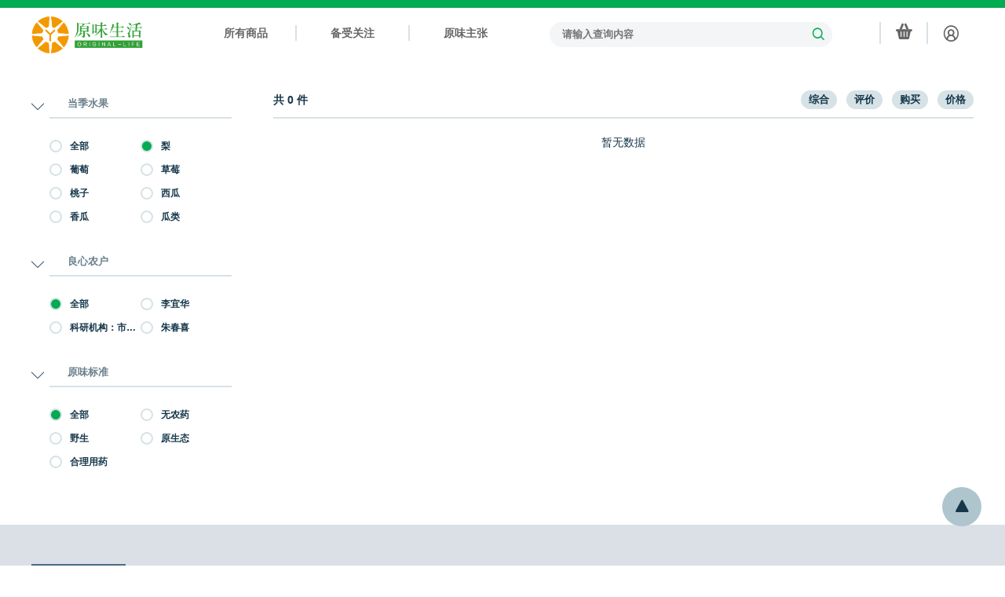

--- FILE ---
content_type: text/html; charset=UTF-8
request_url: https://yw0511.com/lists/c_17/
body_size: 6791
content:
<!-- header -->
<!DOCTYPE html>
<html lang="zh-CN">
    <head>
        <meta charset="utf-8">
        <title>梨 - 当季水果 - 原味生活</title>
        <meta name="Keywords" content="" />
        <meta name="Description" content="" />
        <meta name="author" content="ROC <i@rocs.me>" />
        <meta name="baidu-site-verification" content="lwpzoaUnnP" />
        <meta name="viewport" content="width=device-width, initial-scale=1, maximum-scale=1">
        <link rel="shortcut icon" href="//statics.yw0511.com/images/favicon.ico?v=0x40">
        <link rel="stylesheet" href="//at.alicdn.com/t/font_3ldqjzymw07o80k9.css">
                                        <link rel="stylesheet" href="//statics.yw0511.com/css/bootstrap-3.3.7.min.css?v=0x40">
                        <link rel="stylesheet" href="//statics.yw0511.com/css/normalize-5.0.0.min.css?v=0x40">
                        <link rel="stylesheet" href="//statics.yw0511.com/css/animate-3.5.1.min.css?v=0x40">
                        <link rel="stylesheet" href="//statics.yw0511.com/web/css/style.css?v=0x40">
                        <link rel="stylesheet" href="//statics.yw0511.com/web/css/header.css?v=0x40">
                        <link rel="stylesheet" href="//statics.yw0511.com/web/css/footer.css?v=0x40">
                        <link rel="stylesheet" href="//statics.yw0511.com/web/css/good.css?v=0x40">
                        <link rel="stylesheet" href="//statics.yw0511.com/web/css/misc.css?v=0x40">
                        <link rel="stylesheet" href="//statics.yw0511.com/web/css/jquery.autocomplete.css?v=0x40">
                        <link rel="stylesheet" href="//statics.yw0511.com/web/css/jquery-ui.min.css?v=0x40">
                        <link rel="stylesheet" href="//statics.yw0511.com/web/css/lists.css?v=0x40">
                            <!-- 其他页头标签 -->
                <!--[if lte IE 8]>
        <link type="text/css" rel="stylesheet" href="//statics.yw0511.com/css/compatible.css?v=0x40" />
        <![endif]-->
                                        <script type="text/javascript" src="//statics.yw0511.com/js/jquery-2.2.4.min.js?v=0x40"></script>
                        <script type="text/javascript" src="//statics.yw0511.com/js/bootstrap-3.3.0.min.js?v=0x40"></script>
                        <script type="text/javascript" src="//statics.yw0511.com/js/vue/vue.min.js?v=0x40"></script>
                        <script type="text/javascript" src="//statics.yw0511.com/js/layer/layer.js?v=0x40"></script>
                        <script type="text/javascript" src="//statics.yw0511.com/web/js/jquery.autocomplete.js?v=0x40"></script>
                        <script type="text/javascript" src="//statics.yw0511.com/web/js/carts.js?v=0x40"></script>
                        <script type="text/javascript" src="//statics.yw0511.com/web/js/util.js?v=0x40"></script>
                        <script type="text/javascript" src="//statics.yw0511.com/web/js/page/header.js?v=0x40"></script>
                        </head>
<body>
<!-- 24节气 -->
<!-- <div class="inner-wrap solar-terms" style="background-image: url('http://www.yw0511.com/themes/style/images/head/gd/5.jpg');">
    <a href="javascript:volid(0)" class="font_comm16"><i class="iconfont icon-shanchu white_color bold"></i></a>
</div> -->
<!-- 24节气 END-->

<!-- 导航 -->
<div id="app-header" class="rs_container">
    <div class="top-bar"></div>
    <div class="inner-wrap rs_header bold">
        <!-- logo -->
        <a href="/" class="rs_logo block" style="background-image: url('//statics.yw0511.com/images/logo-2.png?v=0x01')"></a>
        <!-- logo END-->
                <!-- nav -->
        <!-- 搜索框 -->
        <div class="rs_search">
            <div style="position:relative;">
                <form id="search-form" action="/search/" method="get">
                    <input type="text" name="keyword" id="search-input" placeholder="请输入查询内容" class="font_comm13" onkeydown="if(event.keyCode==13){javascript:$('#search-form').submit();}">
                    <i class="iconfont icon-sousuo default_color" onclick="javascript:$('#search-form').submit();"></i>
                </form>
            </div>
        </div>
        <!-- 搜索框 END -->
        <!-- 所有商品 -->
        <div class="rs_nav_title rs_products_title">
            <a href="javascript:void(0)" class="block center">所有商品</a>
            <ul class="white_bg rs_products mt_15 center">
                                                        <li>
                        <a href="/lists/c_1/" class="rs_products_logo block"><i class="iconfont icon-123"></i></a>
                        <a href="/lists/c_1/" class="rs_products_type">当季蔬菜</a>
                                                <ul class="rs_products_list font_comm12">
                                                        <li>
                                <a href="/lists/c_97/" class="rs_products_item">无公害叶菜类</a>
                               </li>
                                                        <li>
                                <a href="/lists/c_98/" class="rs_products_item">无公害根茎类</a>
                               </li>
                                                        <li>
                                <a href="/lists/c_99/" class="rs_products_item">无公害茄果类</a>
                               </li>
                                                        <li>
                                <a href="/lists/c_11/" class="rs_products_item">有机叶菜类</a>
                               </li>
                                                        <li>
                                <a href="/lists/c_12/" class="rs_products_item">有机根茎类</a>
                               </li>
                                                        <li>
                                <a href="/lists/c_13/" class="rs_products_item">有机茄果类</a>
                               </li>
                                                        <li>
                                <a href="/lists/c_14/" class="rs_products_item">辅料及其他</a>
                               </li>
                                                        <li>
                                <a href="/lists/c_15/" class="rs_products_item">食用菌类</a>
                               </li>
                                                        <li>
                                <a href="/lists/c_49/" class="rs_products_item">野菜类</a>
                               </li>
                                                        <li>
                                <a href="/lists/c_16/" class="rs_products_item">水生蔬菜类</a>
                               </li>
                                                    </ul>
                        
                                        <li>
                        <a href="/lists/c_2/" class="rs_products_logo block"><i class="iconfont icon-shuiguo"></i></a>
                        <a href="/lists/c_2/" class="rs_products_type">当季水果</a>
                                                <ul class="rs_products_list font_comm12">
                                                        <li>
                                <a href="/lists/c_17/" class="rs_products_item">梨</a>
                               </li>
                                                        <li>
                                <a href="/lists/c_18/" class="rs_products_item">葡萄</a>
                               </li>
                                                        <li>
                                <a href="/lists/c_48/" class="rs_products_item">草莓</a>
                               </li>
                                                        <li>
                                <a href="/lists/c_55/" class="rs_products_item">桃子</a>
                               </li>
                                                        <li>
                                <a href="/lists/c_57/" class="rs_products_item">西瓜</a>
                               </li>
                                                        <li>
                                <a href="/lists/c_60/" class="rs_products_item">香瓜</a>
                               </li>
                                                        <li>
                                <a href="/lists/c_86/" class="rs_products_item">瓜类</a>
                               </li>
                                                    </ul>
                        
                                        <li>
                        <a href="/lists/c_3/" class="rs_products_logo block"><i class="iconfont icon-qindan"></i></a>
                        <a href="/lists/c_3/" class="rs_products_type">散养禽蛋</a>
                                                <ul class="rs_products_list font_comm12">
                                                        <li>
                                <a href="/lists/c_21/" class="rs_products_item">散养鸡</a>
                               </li>
                                                        <li>
                                <a href="/lists/c_22/" class="rs_products_item">散养鸭鹅</a>
                               </li>
                                                        <li>
                                <a href="/lists/c_23/" class="rs_products_item">原粮肉鸽</a>
                               </li>
                                                        <li>
                                <a href="/lists/c_24/" class="rs_products_item">原粮鸽蛋</a>
                               </li>
                                                        <li>
                                <a href="/lists/c_25/" class="rs_products_item">散养鸡蛋</a>
                               </li>
                                                        <li>
                                <a href="/lists/c_26/" class="rs_products_item">散养鸭鹅蛋</a>
                               </li>
                                                    </ul>
                        
                                        <li>
                        <a href="/lists/c_5/" class="rs_products_logo block"><i class="iconfont icon-rou"></i></a>
                        <a href="/lists/c_5/" class="rs_products_type">原粮肉类</a>
                                                <ul class="rs_products_list font_comm12">
                                                        <li>
                                <a href="/lists/c_27/" class="rs_products_item">原粮白土猪</a>
                               </li>
                                                        <li>
                                <a href="/lists/c_69/" class="rs_products_item">腌制肉类</a>
                               </li>
                                                    </ul>
                        
                                        <li>
                        <a href="/lists/c_6/" class="rs_products_logo block"><i class="iconfont icon-liangyoufushi"></i></a>
                        <a href="/lists/c_6/" class="rs_products_type">粮油副食</a>
                                                <ul class="rs_products_list font_comm12">
                                                        <li>
                                <a href="/lists/c_30/" class="rs_products_item">物理压榨粮油</a>
                               </li>
                                                        <li>
                                <a href="/lists/c_31/" class="rs_products_item">安全大米</a>
                               </li>
                                                        <li>
                                <a href="/lists/c_32/" class="rs_products_item">五谷杂粮</a>
                               </li>
                                                        <li>
                                <a href="/lists/c_33/" class="rs_products_item">非转豆制品</a>
                               </li>
                                                        <li>
                                <a href="/lists/c_35/" class="rs_products_item">手工面食</a>
                               </li>
                                                        <li>
                                <a href="/lists/c_95/" class="rs_products_item">粮食酒</a>
                               </li>
                                                        <li>
                                <a href="/lists/c_105/" class="rs_products_item">冻品类</a>
                               </li>
                                                        <li>
                                <a href="/lists/c_106/" class="rs_products_item">调味品</a>
                               </li>
                                                    </ul>
                        
                                        <li>
                        <a href="/lists/c_7/" class="rs_products_logo block"><i class="iconfont icon-shuichan"></i></a>
                        <a href="/lists/c_7/" class="rs_products_type">生态水产</a>
                                                <ul class="rs_products_list font_comm12">
                                                        <li>
                                <a href="/lists/c_36/" class="rs_products_item">水库类</a>
                               </li>
                                                        <li>
                                <a href="/lists/c_37/" class="rs_products_item">河塘类</a>
                               </li>
                                                        <li>
                                <a href="/lists/c_38/" class="rs_products_item">江水类</a>
                               </li>
                                                    </ul>
                        
                                        <li>
                        <a href="/lists/c_8/" class="rs_products_logo block"><i class="iconfont icon-youpinwangtubiao-"></i></a>
                        <a href="/lists/c_8/" class="rs_products_type">休闲食品</a>
                                                <ul class="rs_products_list font_comm12">
                                                        <li>
                                <a href="/lists/c_104/" class="rs_products_item">奶制品</a>
                               </li>
                                                        <li>
                                <a href="/lists/c_82/" class="rs_products_item">零食类</a>
                               </li>
                                                        <li>
                                <a href="/lists/c_83/" class="rs_products_item">干货类</a>
                               </li>
                                                    </ul>
                        
                                        <li>
                        <a href="/lists/c_9/" class="rs_products_logo block"><i class="iconfont icon-taocan"></i></a>
                        <a href="/lists/c_9/" class="rs_products_type">套餐组合</a>
                                                <ul class="rs_products_list font_comm12">
                                                        <li>
                                <a href="/lists/c_44/" class="rs_products_item">有机蔬菜套餐</a>
                               </li>
                                                        <li>
                                <a href="/lists/c_50/" class="rs_products_item">充值卡</a>
                               </li>
                                                    </ul>
                        
                                        <li>
                        <a href="/lists/c_10/" class="rs_products_logo block"><i class="iconfont icon-nongzi"></i></a>
                        <a href="/lists/c_10/" class="rs_products_type">苗木农资</a>
                                                <ul class="rs_products_list font_comm12">
                                                        <li>
                                <a href="/lists/c_81/" class="rs_products_item">蔬果苗</a>
                               </li>
                                                        <li>
                                <a href="/lists/c_76/" class="rs_products_item">花卉类</a>
                               </li>
                                                    </ul>
                        
                                    
            </ul>
        </div>
        <!-- 所有商品 END-->
        <!-- 备受关注 -->
        <div class="rs_nav_title rs_follow_title">
            <a href="javascript:void(0)" class="block center">备受关注</a>
            <ul class="white_bg rs_items mt_15">
                <li class="rs_items_item center"><a href="/newest/">当季新品</a></li>
                <li class="rs_items_item center"><a href="/card/">充值礼卡</a></li>
                <li class="rs_items_item center"><a href="/discount/">优惠推选</a></li>
                <li class="rs_items_item center"><a href="/subscribe/">好物预购</a></li>
            </ul>
        </div>
        <!-- 备受关注 END-->
        <!-- 原味主张 -->
        <div class="rs_nav_title rs_ideas_title ">
            <a href="javascript:void(0)" class="block center">原味主张</a>
            <ul class="white_bg rs_items mt_15">
                <li class="rs_items_item center"><a href="/standard/">看得见的安全</a></li>
                <li class="rs_items_item center"><a href="/farmer/">良心农户</a></li>
                <li class="rs_items_item center"><a href="/about/idea.html">认识我们</a></li>
                <li class="rs_items_item center"><a href="/article/list_101/">走访记录</a></li>
                <li class="rs_items_item center"><a href="/recipe/">美味食谱</a></li>
            </ul>
        </div>
        <!-- 原味主张 END-->
        <!-- nav END-->
                <!-- 购物篮 -->
        <div id="carts" class="rs_nav_title rs_cart">
            <a href="/carts/" class="block center">
                <i class="iconfont icon-wodecailan"></i>
                <template v-if="cartsSkuCounts > 0">
                    <span id="carts-count" class="badge rs_cart_badge green_bg center">{{cartsSkuCounts}}</span>
                </template>
            </a>
            <ul class="rs_cart_panel mt_15 white_bg">
                <template v-if="cartsSkus.length == 0">
                    <li><span class="default_color">购物篮是空的哦，慢慢逛，不要忘记带上食欲</span></li>
                </template>
                <template v-else>
                    <li>
                        <div class="hd-minicart">
                            <ul id="carts-list" class="hd-minicart-list">
                                <template v-for="(cart, index) in cartsSkus">
                                    <li :id="cart._sku_.sku_id" class="minicart-item clearfix">
                                        <a :href="'/goods/'+cart._sku_.sku_id+'.html'" class="minicart-pic left">
                                            <img class="img-cover" :src="cart._sku_.thumb+'-300x300'" alt="">
                                        </a>
                                        <div class="minicart-info">
                                            <p class="bold minicart-name">
                                                <a :href="'/goods/'+cart._sku_.sku_id+'.html'" class="bold block"
                                                   style="color: #15374a;">{{cart._sku_.sku_name}} {{cart._sku_._spec}}</a>
                                                <span>￥{{cart._sku_.prom_price}}</span>
                                            </p>
                                            <div class="minicart-price">
                                                <div class="icon-quality">
                                                    <a @click="changeCartsNum(index, 'decr', $event)" class="btn-decrease-icon"></a><span class="center carts-num">{{cart.number}}</span><a @click="changeCartsNum(index, 'incr', $event)" class="btn-increase-icon"></a>
                                                </div>
                                                <a href="javascript:void(0)" class="right action-delete" @click="delPro(index)">
                                                    <i class="iconfont icon-delete"></i>
                                                    移除
                                                </a>
                                            </div>
                                        </div>
                                    </li>
                                </template>
                            </ul>
                            <div class="minicart-choose">
                                <p class="clearfix bold mt_15">
                                    <span class="left">共<span>{{cartsSkuCounts}}</span>项商品{{cartsSkuNumbers}}件</span>
                                    <span class="right">共<span>￥{{allPrices}}</span></span>
                                </p>
                                <p class="bold">
                                    <a @click="clearCart($event)" style="color: #15374a;">清空购物篮</a>
                                </p>
                                <button type="button" name="button" onclick="javascript:window.location.href='/carts/';return false;" class="minicart-tocart bold font_comm16 white_color">
                                    前往购物篮
                                </button>
                            </div>
                        </div>
                    </li>
                </template>
            </ul>
        </div>
        <!-- 购物篮 END-->
        <!-- 我的 -->
        <div class="rs_nav_title rs_account">
            <a href="/account/" class="block center">
                                <i class="iconfont icon-wode"></i>
                            </a>
                        <ul class="white_bg rs_items rs_account_panel mt_15">
                <li class="rs_items_item center"><a href="/login.html">登入</a></li>
                <li class="rs_items_item center"><a href="/register.html">注册</a></li>
            </ul>
                    </div>
        <!-- 我的 END-->
    </div>
</div>
<!-- 导航 END-->
    <!-- 筛选商品 -->
    <div class="inner-wrap pt_30 mb_20">
        <div class="row">
            <div class="col-md-3 col-sm-3">
                <div class="search-bar">
                    <!-- categories -->
                    <div class="item-list">
                        <i class="iconfont icon-xiangxiajiantou"></i>
                        <p class="filter-title simple_grey mb_20 bold font_comm13">当季水果</p>
                        <div class="filter-content">
                            <ul class="check-list">
                                                                    <li class="bold left">
                                        <a href="/lists/c_2/" class="check-item block font_comm12 ellipsis ">
                                            <span class="inline_b"></span> 全部
                                        </a>
                                    </li>
                                                                                                                    <li class="bold left">
                                            <a href="/lists/c_17/" class="check-item block font_comm12 ellipsis selected">
                                                <span class="inline_b"></span> 梨                                            </a>
                                        </li>
                                                                                                                                                            <li class="bold left">
                                            <a href="/lists/c_18/" class="check-item block font_comm12 ellipsis">
                                                <span class="inline_b"></span> 葡萄                                            </a>
                                        </li>
                                                                                                                                                            <li class="bold left">
                                            <a href="/lists/c_48/" class="check-item block font_comm12 ellipsis">
                                                <span class="inline_b"></span> 草莓                                            </a>
                                        </li>
                                                                                                                                                            <li class="bold left">
                                            <a href="/lists/c_55/" class="check-item block font_comm12 ellipsis">
                                                <span class="inline_b"></span> 桃子                                            </a>
                                        </li>
                                                                                                                                                            <li class="bold left">
                                            <a href="/lists/c_57/" class="check-item block font_comm12 ellipsis">
                                                <span class="inline_b"></span> 西瓜                                            </a>
                                        </li>
                                                                                                                                                            <li class="bold left">
                                            <a href="/lists/c_60/" class="check-item block font_comm12 ellipsis">
                                                <span class="inline_b"></span> 香瓜                                            </a>
                                        </li>
                                                                                                                                                            <li class="bold left">
                                            <a href="/lists/c_86/" class="check-item block font_comm12 ellipsis">
                                                <span class="inline_b"></span> 瓜类                                            </a>
                                        </li>
                                                                                                            
                            </ul>
                        </div>
                    </div>
                    <!-- farmer -->
                    <div class="item-list">
                        <i class="iconfont icon-xiangxiajiantou"></i>
                        <p class="filter-title simple_grey mb_20 bold font_comm13">良心农户</p>
                        <div class="filter-content">
                            <ul class="check-list">
                                <li class="left bold">
                                    <a href="/lists/b_0-c_17/" class="check-item block font_comm12 ellipsis selected">
                                        <span class="inline_b"></span> 全部
                                    </a>
                                </li>
                                                                                                            <li class="left bold">
                                            <a href="/lists/b_1036-c_17/" class="check-item block font_comm12 ellipsis ">
                                                <span class="inline_b"></span> 李宜华                                            </a>
                                        </li>
                                                                            <li class="left bold">
                                            <a href="/lists/b_1041-c_17/" class="check-item block font_comm12 ellipsis ">
                                                <span class="inline_b"></span> 科研机构：市农科所                                            </a>
                                        </li>
                                                                            <li class="left bold">
                                            <a href="/lists/b_1065-c_17/" class="check-item block font_comm12 ellipsis ">
                                                <span class="inline_b"></span> 朱春喜                                            </a>
                                        </li>
                                                                                                </ul>
                        </div>
                    </div>
                    <!-- tag -->
                    <div class="item-list">
                        <i class="iconfont icon-xiangxiajiantou"></i>
                        <p class="filter-title simple_grey mb_20 bold font_comm13">原味标准</p>
                        <div class="filter-content">
                            <ul class="check-list">
                                <li class="left bold">
                                    <a href="/lists/c_17-s_0/" class="check-item block font_comm12 ellipsis selected">
                                        <span class="inline_b"></span> 全部
                                    </a>
                                </li>
                                                                <li class="left bold">
                                    <a href="/lists/c_17-s_1/" class="check-item block font_comm12 ellipsis ">
                                        <span class="inline_b"></span>
                                        无农药                                    </a>
                                </li>
                                                                <li class="left bold">
                                    <a href="/lists/c_17-s_2/" class="check-item block font_comm12 ellipsis ">
                                        <span class="inline_b"></span>
                                        野生                                    </a>
                                </li>
                                                                <li class="left bold">
                                    <a href="/lists/c_17-s_3/" class="check-item block font_comm12 ellipsis ">
                                        <span class="inline_b"></span>
                                        原生态                                    </a>
                                </li>
                                                                <li class="left bold">
                                    <a href="/lists/c_17-s_4/" class="check-item block font_comm12 ellipsis ">
                                        <span class="inline_b"></span>
                                        合理用药                                    </a>
                                </li>
                                                            </ul>
                        </div>
                    </div>
                </div>
            </div>
            <div class="col-md-9 col-sm-9">
                <div class="search-result">
                                        <!-- 查询顺序 -->
                    <div class="sort-block mb_20 clearfix">
                        <p class="sort-good-total bold left">共 0 件</p>
                        <span class="sort-tag bold font_comm13 right">
                            <a href="/lists/c_17-o_11/">价格</a>
                        </span>
                        <span class="sort-tag bold font_comm13 right">
                            <a href="/lists/c_17-o_21/">购买</a>
                        </span>
                        <span class="sort-tag bold font_comm13 right">
                            <a href="/lists/c_17-o_31/">评价</a>
                        </span>
                        <span class="sort-tag bold font_comm13 right">
                            <a href="/lists/c_17-o_0/">综合</a>
                        </span>
                    </div>
                    <!-- 暂无商品 -->
                    <p class="bold hide">没有商品可以购买</p>
                    <!-- 商品列表 -->
                    <div class="row">
                                            </div>
                    
                    <!-- 商品分页 -->
                    <div class="page-list">
                        <div class="page-button"><span>暂无数据</span></div>
                    </div>
                </div>
            </div>
        </div>
    </div>
    <!-- 筛选商品 END -->

    <div id="back-to-top" title="返回顶部">
    <i class="iconfont icon-shangjiantou"></i>
</div>
<div class="footer-section">
    <!-- 原味结束语 -->
    <div class="pt_20 summarize-wrap">
        <div class="summarize-bg"></div>
        <div class="inner-wrap">
            <div class="row">
                <div class="col-md-2 col-sm-2 pt_50">
                    <img src="//statics.yw0511.com/web/imgs/bottom-logo.png?v=0x01" alt="LOGO" style="width: 120px; opacity: .9">
                </div>
                <div class="col-md-3 col-sm-3 pt_50" style="margin-left: -40px;">
                    <div class="bold summarize-brief">
                        <p>吃在当季、吃在当地、吃在当天</p>
                        <p style="width: 90%;line-height: 26px;">
                            我们不单提供了真正安全和新鲜，我们的价值更在于为了重构一个“看得见的区域内”生产者和消费者之间长久信任关系的体系，并努力将之惠及给更多的人和地方！
                        </p>
                    </div>
                </div>
                <div class="col-md-7 col-sm-7 pt_50">
                    <div class="row">
                        <div class="col-md-3 col-sm-3">
                            <a href="/about/idea.html" class="bold block summarize-way ellipsis">相识原味生活</a>
                            <a href="/article/1015.html" class="bold block summarize-way ellipsis">邀约良心农户</a>
                            <a href="/article/1016.html" class="bold block summarize-way ellipsis">退换货办法</a>
                            <a href="/article/1017.html" class="bold block summarize-way ellipsis">常遇问题</a>
                        </div>
                        <div class="col-md-3 col-sm-3">
                            <a href="/article/1019.html" class="bold block summarize-way ellipsis">会员经验值及感谢制度</a>
                            <a href="/article/1018.html" class="bold block summarize-way ellipsis">送达范围说明</a>
                        </div>
                        <div class="col-md-3 col-sm-3">
                            <a href="/article/1021.html" class="bold block summarize-way ellipsis">发票提示</a>
                            <a href="/article/1020.html" class="bold block summarize-way ellipsis">代金券用法</a>
                            <a href="/article/1022.html" class="bold block summarize-way ellipsis">支付方式</a>
                        </div>
                        <div class="col-md-3 col-sm-3 summarize-contact">
                            <p>服务热线</p>
                            <p class="number">0511-84422778</p>
                            <p>周一至周六</p>
                            <p class="number">8:30 - 17:30</p>
                        </div>
                    </div>
                </div>
            </div>
            <div class="row">
                <div class="clear clearfix"></div>
                <div class="col-md-2 col-sm-2"></div>
                <div class="col-md-8 col-sm-8"></div>
                <div class="col-md-2 col-sm-2" style="margin-left: -15px;">
                    <p>微信公众号</p>
                    <p class="number">
                        <img src="//statics.yw0511.com/images/wechat_qr.png?v=0x01" class="qr" alt="微信公众号">
                    </p>
                </div>
            </div>
        </div>
    </div>
    <!-- 原味结束语 END-->

    <!-- footer -->
    <div class="inner-wrap pt_20">
        <p class="no-margin center font_comm13 footer-msg bold">
            <a href="https://beian.miit.gov.cn/" target="_blank">苏ICP备13002715号-1</a> 
            <span class="seperator">|</span> 食品流通许可证 SP3211911510000469 <span class="seperator">|</span> 增值电信业务许可证 苏B2-20170038<br />
            Copyright © 2012 - 2026 保留所有权利。 <span class="seperator">|</span> 镇江原味生活农业科技有限公司 <span class="seperator">|</span> 镇江新区丁卯南纬四路36号 <span class="seperator">|</span>
            <a href="http://www.jsdsgsxt.gov.cn/mbm/entweb/elec/certView.shtml?siteId=ff1887020bb44435b70c92ea80642d18" target="_blank"><img src="//statics.yw0511.com/images/ebsIcon.png" alt="工商网监" style="height: 30px;"></a>
        </p>
    </div>
    <!-- footer END-->
</div>

<!-- 加载js -->
        <script type="text/javascript" src="//statics.yw0511.com/web/js/eislideshow.js?v=0x40"></script>
        <script type="text/javascript" src="//statics.yw0511.com/web/js/jquery.easing.1.3.js?v=0x40"></script>
        <script type="text/javascript" src="//statics.yw0511.com/web/js/page/lists.js?v=0x40"></script>
            <script type='text/javascript'>
        (function(m, ei, q, i, a, j, s) {
            m[i] = m[i] || function() {
                (m[i].a = m[i].a || []).push(arguments)
            };
            j = ei.createElement(q),
                s = ei.getElementsByTagName(q)[0];
            j.async = true;
            j.charset = 'UTF-8';
            j.src = '//static.meiqia.com/dist/meiqia.js';
            s.parentNode.insertBefore(j, s);
        })(window, document, 'script', '_MEIQIA');
        _MEIQIA('entId', 49101);
    </script>
    <!-- 百度统计 -->
    <script>
        var _hmt = _hmt || [];
        (function() {
          var hm = document.createElement("script");
          hm.src = "https://hm.baidu.com/hm.js?f081fa507ec99a8214e8dc3fd39168af";
          var s = document.getElementsByTagName("script")[0];
          s.parentNode.insertBefore(hm, s);
        })();
    </script>
    <!--Author ROC <i@rocs.me>  -->
    </body>
</html>


--- FILE ---
content_type: text/css
request_url: https://at.alicdn.com/t/font_3ldqjzymw07o80k9.css
body_size: 1132
content:

@font-face {font-family: "iconfont";
  src: url('//at.alicdn.com/t/font_3ldqjzymw07o80k9.eot?t=1495546863144'); /* IE9*/
  src: url('//at.alicdn.com/t/font_3ldqjzymw07o80k9.eot?t=1495546863144#iefix') format('embedded-opentype'), /* IE6-IE8 */
  url('//at.alicdn.com/t/font_3ldqjzymw07o80k9.woff?t=1495546863144') format('woff'), /* chrome, firefox */
  url('//at.alicdn.com/t/font_3ldqjzymw07o80k9.ttf?t=1495546863144') format('truetype'), /* chrome, firefox, opera, Safari, Android, iOS 4.2+*/
  url('//at.alicdn.com/t/font_3ldqjzymw07o80k9.svg?t=1495546863144#iconfont') format('svg'); /* iOS 4.1- */
}

.iconfont {
  font-family:"iconfont" !important;
  font-size:16px;
  font-style:normal;
  -webkit-font-smoothing: antialiased;
  -moz-osx-font-smoothing: grayscale;
}

.icon-delete1:before { content: "\e60f"; }

.icon-bofang:before { content: "\e60c"; }

.icon-edit:before { content: "\e69e"; }

.icon-delete:before { content: "\e627"; }

.icon-add:before { content: "\e67f"; }

.icon-jiazaigengduo:before { content: "\e61e"; }

.icon-tuikuan:before { content: "\e6be"; }

.icon-icon:before { content: "\e610"; }

.icon-wechat:before { content: "\e604"; }

.icon-shoucang-fill:before { content: "\e66e"; }

.icon-24xiaoshiyingye:before { content: "\e623"; }

.icon-shuichan:before { content: "\e60a"; }

.icon-add-reverse:before { content: "\e680"; }

.icon-xianweijing:before { content: "\e658"; }

.icon-wode:before { content: "\e609"; }

.icon-zanting:before { content: "\e696"; }

.icon-loading:before { content: "\e63c"; }

.icon-down-arrow:before { content: "\e60d"; }

.icon-shangjiantou:before { content: "\e612"; }

.icon-fenxiang:before { content: "\e624"; }

.icon-share:before { content: "\e775"; }

.icon-rou:before { content: "\e619"; }

.icon-gouwuche1:before { content: "\e618"; }

.icon-complete:before { content: "\e671"; }

.icon-qindan:before { content: "\e608"; }

.icon-tuijian:before { content: "\e625"; }

.icon-checked:before { content: "\e695"; }

.icon-iconfont5:before { content: "\e63a"; }

.icon-peisongzhong:before { content: "\e672"; }

.icon-kefu:before { content: "\e628"; }

.icon-wodecailan:before { content: "\e66d"; }

.icon-weibiaoti1:before { content: "\e62f"; }

.icon-rightarrow:before { content: "\e6a9"; }

.icon-aright:before { content: "\e6bf"; }

.icon-delete-small:before { content: "\e74a"; }

.icon-shuangjiantou:before { content: "\e72b"; }

.icon-jihua:before { content: "\e6a0"; }

.icon-iconfontyonghu:before { content: "\e61b"; }

.icon-yiwancheng:before { content: "\e6a7"; }

.icon-nongzi:before { content: "\e6a4"; }

.icon-back:before { content: "\e6f7"; }

.icon-gouwuche:before { content: "\e63f"; }

.icon-gouwuchetianjia:before { content: "\e640"; }

.icon-address:before { content: "\e6e6"; }

.icon-erweima:before { content: "\e642"; }

.icon-shoucang:before { content: "\e643"; }

.icon-lajixiang:before { content: "\e645"; }

.icon-lianjie:before { content: "\e646"; }

.icon-naozhong:before { content: "\e648"; }

.icon-saoyisao:before { content: "\e649"; }

.icon-shangfan:before { content: "\e64a"; }

.icon-shezhi:before { content: "\e64b"; }

.icon-shengyin:before { content: "\e64c"; }

.icon-shijian:before { content: "\e64d"; }

.icon-shouhuodizhi:before { content: "\e64e"; }

.icon-shouye:before { content: "\e64f"; }

.icon-shuaxin:before { content: "\e650"; }

.icon-sousuo:before { content: "\e651"; }

.icon-suo:before { content: "\e652"; }

.icon-tishi:before { content: "\e653"; }

.icon-wancheng:before { content: "\e654"; }

.icon-wodedingdan:before { content: "\e655"; }

.icon-wodefankui:before { content: "\e656"; }

.icon-wodehongbao:before { content: "\e657"; }

.icon-wodejuhuasuan:before { content: "\e659"; }

.icon-wodeyouhuiquan:before { content: "\e65a"; }

.icon-xiafan:before { content: "\e65b"; }

.icon-xiala:before { content: "\e65c"; }

.icon-xiangshangjiantou:before { content: "\e65d"; }

.icon-xiangxiajiantou:before { content: "\e65e"; }

.icon-xiangyoujiantou:before { content: "\e65f"; }

.icon-xiangzuojiantou:before { content: "\e660"; }

.icon-yanjing:before { content: "\e661"; }

.icon-yijianfankui:before { content: "\e662"; }

.icon-zhaoxiangji:before { content: "\e663"; }

.icon-zhengque:before { content: "\e664"; }

.icon-xiaoxizhongxin:before { content: "\e665"; }

.icon-lingcunwei:before { content: "\e666"; }

.icon-new:before { content: "\e667"; }

.icon-ju:before { content: "\e668"; }

.icon-suan:before { content: "\e669"; }

.icon-hua:before { content: "\e66a"; }

.icon-ju1:before { content: "\e66b"; }

.icon-huo:before { content: "\e66c"; }

.icon-shanchu:before { content: "\e68b"; }

.icon-time:before { content: "\e62d"; }

.icon-up-arrow:before { content: "\e676"; }

.icon-pin-copy:before { content: "\e639"; }

.icon-bimicontoday:before { content: "\e6ae"; }

.icon-301:before { content: "\e67c"; }

.icon-7:before { content: "\e67d"; }

.icon-mian:before { content: "\e67e"; }

.icon-present:before { content: "\e62c"; }

.icon-pingxing1:before { content: "\e6c2"; }

.icon-pingxing2:before { content: "\e6c3"; }

.icon-pingxing3:before { content: "\e6c4"; }

.icon-uncomplete:before { content: "\e6ee"; }

.icon-jushoucanggift:before { content: "\e684"; }

.icon-liwu:before { content: "\e685"; }

.icon-yuyin:before { content: "\e687"; }

.icon-help:before { content: "\e63b"; }

.icon-show-pwd:before { content: "\e66f"; }

.icon-jintian:before { content: "\e62b"; }

.icon-youhui:before { content: "\e636"; }

.icon-weixinzhifu1:before { content: "\e6b7"; }

.icon-mine:before { content: "\e68f"; }

.icon-tianping:before { content: "\e615"; }

.icon-123:before { content: "\e601"; }

.icon-topic:before { content: "\e611"; }

.icon-fanhuidingbu:before { content: "\e622"; }

.icon-weibiaoti-2:before { content: "\e61a"; }

.icon-shuiguo:before { content: "\e605"; }

.icon-liangyoufushi:before { content: "\e616"; }

.icon-hide-pwd:before { content: "\e633"; }

.icon-huiyuanqia:before { content: "\e607"; }

.icon-weixinzhifu:before { content: "\e603"; }

.icon-cuowutishi:before { content: "\e606"; }

.icon-pingfen:before { content: "\e79a"; }

.icon-shuangjiantou1:before { content: "\e602"; }

.icon-baoyou:before { content: "\e600"; }

.icon-taocan:before { content: "\e60b"; }

.icon-pingfen1:before { content: "\e670"; }

.icon-lipinqia:before { content: "\e6c0"; }

.icon-youpinwangtubiao-:before { content: "\e6b3"; }

.icon-zhifubao:before { content: "\e712"; }

.icon-aleft:before { content: "\e72c"; }

.icon-filter:before { content: "\e60e"; }



--- FILE ---
content_type: text/css
request_url: https://statics.yw0511.com/web/css/style.css?v=0x40
body_size: 4390
content:
body, html {
    margin: 0;
    padding: 0;
    font-size: 14px;
    font-family: "PingFang SC","Helvetica Neue",Helvetica,"Hiragino Sans GB","Microsoft YaHei","微软雅黑",Arial,sans-serif;
    -webkit-font-smoothing: antialiased;
    background: #fff;
    color: #15374a;
    font-weight: 400;
}

h3 {
    font-size: 24px;
}

ul, ol, li, ins {
    text-decoration: none;
    list-style: none;
    margin: 0;
    padding: 0;
}

a {
    cursor: pointer;
    text-decoration: none !important;
    color: #15374a;
}

a:hover, a:visited, a:link {
    text-decoration: none;
    color: #15374a;
}

a, a:hover, :hover img {
    -webkit-transition: all 0.2s ease;
    -moz-transition: all 0.2s ease;
    -ms-transition: all 0.2s ease;
    transtion: all 0.2s ease;
}

input {
    font-size: 100%;
    font-family: inherit;
}

input, button, select, textarea {
    outline: none!important;
}

label {
    display: inline-block;
    max-width: 100%;
    margin-bottom: 5px;
    font-weight: 700;
}

.pull-left {
    float: left;
}

.pull-right {
    float: right;
}

.inner-wrap {
    position: relative;
    width: 1200px;
    margin: 0 auto;
    *zoom: 1;
}

.inside-wrap {
    width: 700px;
    margin: 0 auto;
    *zoom: 1;
}

.white_bg {
    background-color: #fff;
}

.green_bg {
    background: #00AB51;
}

.gray_bg {
    background: #F0F1F2;
}

.star_color {
    color: #163e50;
}

.error_color {
    color: #b14c49;
}

.default_color {
    color: #00AB51;
}

.price_color {
    color: #8cb69e;
}

.font_color {
    color: #15374a;
}

.grey_color {
    color: #4F6269;
}

.simple_grey {
    color: rgba(21, 55, 74, 0.64);
}

.lightgrey_color {
    color: #47515C;
}

.text_muted {
    color: #999;
}

.a_color {
    color: rgba(79, 98, 105, 0.5);
}

.white_color {
    color: #fff;
}

.inline_b {
    display: inline-block;
}

.block {
    display: block !important;
}

.border_none {
    border: 0 none;
}

.font_comm10 {
    font-size: 10px;
}

.font_comm12 {
    font-size: 12px;
}

.font_comm13 {
    font-size: 13px;
}

.font_comm15 {
    font-size: 15px;
}

.font_comm16 {
    font-size: 16px;
}

.font_comm18 {
    font-size: 18px;
}

.font_comm20 {
    font-size: 20px;
}

.font_strong {
    font-weight: bold;
}

.left {
    float: left;
}

.right {
    float: right;
}

.text_left {
    text-align: left;
}

.text_right {
    text-align: right;
}

.center {
    text-align: center;
}

.clearfix {
    clear: both;
}

.relatice {
    position: relative;
}

.mb_5 {
    margin-bottom: 5px;
}

.mb_10 {
    margin-bottom: 10px;
}

.mb_15 {
    margin-bottom: 15px;
}

.mb_20 {
    margin-bottom: 20px;
}

.mb_30 {
    margin-bottom: 30px;
}

.mb_50 {
    margin-bottom: 50px;
}

.mt_5 {
    margin-top: 5px;
}

.mt_10 {
    margin-top: 10px;
}

.mt_15 {
    margin-top: 15px;
}

.mt_20 {
    margin-top: 20px;
}

.mt_30 {
    margin-top: 30px;
}

.mt_60 {
    margin-top: 60px;
}

.ml_10 {
    margin-left: 10px;
}

.ml_35 {
    margin-left: 35px;
}

.mr_10 {
    margin-right: 10px;
}

.mr_15 {
    margin-right: 15px;
}

.mr_25 {
    margin-right: 25px;
}

.pl_10 {
    padding-left: 10px;
}

.pt_20 {
    padding-top: 20px;
}

.pt_30 {
    padding-top: 30px;
}

.pt_50 {
    padding-top: 50px;
}

.pt_75 {
    padding-top: 75px;
}

.bold {
    font-weight: 700;
}

.normal {
    font-weight: 400;
}

.display {
    display: block !important;
}

.none {
    display: none;
}

.number {
    font-size: 24px;
    margin-bottom: 16px;
    line-height: 34px;
    font-weight: bold;
}

.qr {
    width: 90px;
    height: 90px;
    background-size: 86px;
}

.no-padding {
    padding: 0 !important;
}

.no-margin {
    margin: 0 !important;
}

.over_hide {
    overflow: hidden;
}

.img-cover {
    width: 100%;
    height: auto;
}

.img-responsive {
    max-width: 100%;
    height: auto;
    display: block;
}

.img-small {
    width: 37px;
    padding: 0;
}

.img-fill {
    width: 100%;
    height: 100%;
}

.divider {
    background: #d6e2e6;
    width: 100%;
    height: 2px;
}

.ellipsis {
    overflow: hidden;
    text-overflow: ellipsis;
    white-space: nowrap;
}

.real {
    position: relative;
}

.fill {
    width: 100%;
    height: 100%;
    position: relative;
}

.badge {
    display: inline-block;
    min-width: 10px;
    padding: 3px 7px;
    font-size: 12px;
    font-weight: 700;
    line-height: 1;
    color: #fff;
    text-align: center;
    white-space: nowrap;
    vertical-align: middle;
    background-color: #00AB51;
    border-radius: 10px;
}

.label-icon {
    display: inline-block;
    background-color: #aaa;
    padding-left: 5px;
    padding-right: 5px;
    margin-left: 5px;
    -webkit-border-radius: 3px;
    -moz-border-radius: 3px;
    -ms-border-radius: 3px;
    border-radius: 3px;
    line-height: 1.33333;
    color: #fff;
}

/** 改写input:type=radio,checkbox样式 **/
input[type=radio],
input[type=checkbox] {
    width: 22px !important;
    height: 22px;
    -webkit-appearance: none;
    appearance: none;
    margin: 0;
    cursor: pointer;
    vertical-align: bottom;
    border: 1px solid #9B9B9B;
    -webkit-border-radius: 1px;
    -moz-border-radius: 1px;
    border-radius: 14px;
    -webkit-box-sizing: border-box;
    -moz-box-sizing: border-box;
    box-sizing: border-box;
    position: relative;
    outline: none;
    vertical-align: -8px;
}

input[type=checkbox] {
    border-radius: 0;
    border: 0;
}

input[type=checkbox]::after {
    content: '';
    display: block;
    position: relative;
    width: 20px;
    height: 20px;
    top: -3px;
    border: 2px solid #D6E2E6;
    background-color: #fff;
}

input[type=checkbox]:checked::after {
    content: '';
    display: block;
    position: relative;
    width: 20px;
    height: 20px;
    background: url('https://www.yimishiji.com/themes/yimi/images/icon_check.png') no-repeat;
    background-size: 12px;
    background-position: center;
}

input[type=radio]:checked::after {
    content: '';
    display: block;
    position: relative;
    width: 10px;
    height: 10px;
    border-radius: 15px;
    top: 5px;
    left: 5px;
    background-color: rgba(21, 55, 74, 0.84);
}

input:focus, input:active {
    outline: none!important;
}
/** 不通用 **/
.x-textarea {
    border: 2px solid #d6e2e6;
    width: 100%;
    border-radius: 3px;
    padding: 10px;
}

.x-input {
    border: 2px solid #d6e2e6;
    height: 44px;
    line-height: 39px;
    padding: 1px 10px;
    width: 100%;
    border-radius: 0;
    color: rgb(21, 55, 74);
}

.x-check {
    padding-top: 3px;
    height: 24px;
}

.verify-input {
    width: 95px;
}

.btn-form {
    position: relative;
    text-align: center;
    text-decoration: none;
    display: inline-block;
    border-radius: 0px;
    width: 100%;
    padding: 0 10px;
    height: 44px;
    line-height: 44px;
}

.btn-caution {
    background-color: #15374A;
    color: #fff;
    font-weight: bold;
}

.btn-green-default {
    background-color: #00AB51;
    color: #fff;
    font-weight: bold;
}

.btn-big {
    margin: 0;
    width: 100%;
    height: 38px;
    line-height: 38px;
    text-align: center;
    font-weight: bold;
    border: none;
    display: inline-block;
    font-size: 16px;
}

/** 错误提示 **/
.notice-inline {
    position: absolute;
    top: 33px;
    left: 0;
    padding: 0;
    height: 16px;
    line-height: 16px;
    white-space: nowrap;
    font-size: 12px;
}

.notice-inline .icon {
    font-size: 14px;
    margin-right: 5px;
    vertical-align: middle;
}

/** 密码等级 **/
.password-check {
    width: 110px;
    overflow: hidden;
    display: inline-block;
    vertical-align: middle;
    line-height: 16px;
}

.password-check em {
    float: right;
    margin-bottom: 5px;
    display: none;
}

.level-poor {
    color: #FF3D3D;
}

.level-weak {
    color: #e88771;
}

.level-good {
    color: #ff9326;
}

.level-strong {
    color: #8cb69e;
}

.password-check .progress {
    display: block;
    background-color: #ddd;
    width: 100%;
    height: 8px;
    line-height: 8px;
    font-size: 7px;
    overflow: hidden;
    clear: both;
}

.password-check .percent {
    display: inline-block;
    height: 8px;
    line-height: 8px;
    font-size: 7px;
}

.password-check .percent-poor {
    background: #FF3D3D;
    width: 25%;
}

.password-check .percent-weak {
    background: #e88771;
    width: 50%;
}

.password-check .percent-good {
    background: #ff9326;
    width: 75%;
}

.password-check .percent-strong {
    background: #8cb69e;
    width: 100%;
}

/** 增减按钮 **/
.icon-quality {
    color: #8CB69E;
    display: inline;
}

.icon-quality a {
    border: none;
    border-radius: 50px;
    background-color: #AEC4CD;
    display: inline-block;
    width: 20px;
    height: 21px;
    line-height: 20px;
    overflow: hidden;
    vertical-align: middle;
    opacity: 0.7;
    background-size: 12px;
    background-position: center;
    background-repeat: no-repeat;
}

.icon-quality input {
    width: 30px;
    height: 21px;
    line-height: 21px;
    padding: 0;
    margin: 0;
    vertical-align: middle;
    border: none;
    text-align: center;
}

.btn-decrease-icon {
    background-image: url('/web/imgs/icon_minus_deepblue.png');
}

.btn-increase-icon {
    background-image: url('/web/imgs/icon_plus_deepblue.png');
}

.page-button {
    display: inline-block;
    margin: 0 auto;
}

.page {
    -moz-user-select: none; /*火狐*/
    -webkit-user-select: none; /*webkit浏览器*/
    -ms-user-select: none; /*IE10*/
    -khtml-user-select: none; /*早期浏览器*/
    user-select: none;
}
.noselect {
    -webkit-touch-callout: none; /* iOS Safari */
    -webkit-user-select: none; /* Chrome/Safari/Opera */
    -khtml-user-select: none; /* Konqueror */
    -moz-user-select: none; /* Firefox */
    -ms-user-select: none; /* Internet Explorer/Edge */
    user-select: none; /* Non-prefixed version, currently
    not supported by any browser */
}
.page i {
    font-size: 13px;
}

.page-list {
    width: 100%;
    text-align: center;
    display: inline-block;
}

.page-list .page {
    float: left;
    height: 30px;
    min-width: 25px;
    margin-left: 5px;
    margin-right: 5px;
}

.page-list .page a {
    width: 100%;
    height: 100%;
    display: block;
}

.page.current {
    cursor: pointer;
    border-bottom: 3px solid #0D3749;
}

/** animmate.css duration **/
.animated {
    animation-duration:.3s;
    -webkit-animation-duration:.3s;
}

/** layer-btn **/
body .layui-layer-msg {
    border: none;
    box-shadow: 0px 1px 3px #ccc;
}
body .layer-btn .layui-layer-btn a{
    background: #00AB51;
    color: #fff;
    font-weight: bold;
    border: none;
}

/** rs_model **/
.rs_model {
    position: fixed;
    left:0;
    top: 0;
    height: 100%;
    width: 100%;
    z-index: 9999;
}

.rs_model_bg {
    position: fixed;
    top: 0;
    left: 0;
    height: 100%;
    width: 100%;
    background: rgba(0,0,0,.8);
    z-index: 10000;
}

.rs_model_wrap {
    margin: 0 auto;
    background-color: #fff;
    padding: 30px;
    border-radius: 5px;
    -webkit-border-radius: 5px;
    -moz-border-radius: 5px;
    -o-border-radius: 5px;
    position: relative;
    z-index: 10001;
}

.rs_model_tab {
    width: 100%;
    display: inline-block;
    padding-bottom: 5px;
}

.rs_model_tab li {
    height: 40px;
    line-height: 40px;
    color: #666;
    text-align: center;
    font-size: 16px;
    float: left;
    cursor: pointer;
}

.rs_model_tab li.active {
    color: #00AB51;
    font-weight: bold;
    border-bottom: 2px solid #00AB51;
}

.rs_model_item {
    width: 100%;
    padding: 20px;
    line-height: 26px;
    height: 300px;
    overflow-y: scroll;
}

.close-icon {
    position: absolute;
    border-radius: 50%;
    -webkit-border-radius: 50%;
    -moz-border-radius: 50%;
    -o-border-radius: 50%;
    background-color: #00AB51;
    cursor: pointer;
}

.close-icon:before,
.close-icon:after {
    content: '';
    position: absolute;
    width: 20px;
    height: 5px;
    border-radius: 3px;
    background-color: #fff;
    top: 13px;
    left: 5px;
}

.close-icon:before {
    -webkit-transform: rotate(-45deg);
}

.close-icon:after {
    -webkit-transform: rotate(45deg);
}

.em-bar {
    margin: 0 5px;
    padding: 0;
    font-style: normal;
}

hr.rs-short-middle {
    border: 1px solid #00AB51;
    width: 50px;
    margin: 30px auto;
}
.rs_recipe_box {
    float: left;
    margin-right: 20px;
    margin-bottom: 20px;
    width: 100%;
    border-radius: 4px;
    -webkit-box-shadow: 0 1px 3px rgba(34,25,25,0.1);
    -moz-box-shadow: 0 1px 2px rgba(34,25,25,0.1);
    box-shadow: 0 1px 3px rgba(34,25,25,0.1);
}

.rs_recipe_pic {
    position: relative;
    display: block;
    width: 100%;
    height: 200px;
}

.rs_recipe_pic img {
    display: block;
    width: 100%;
    height: 200px;
    border-top-right-radius: 4px;
    border-top-left-radius: 4px;
}

.rs_recipe_msg {
    position: relative;
    padding: 15px;
    width: 100%;
    border-bottom-right-radius: 4px;
    border-bottom-left-radius: 4px;
    background: #fff;
}

.rs_recipe_msg .rs_recipe_name {
    display: block;
    overflow: hidden;
    width: 214px;
    color: #333;
    text-overflow: ellipsis;
    white-space: nowrap;
    font-size: 16px;
    line-height: 26px;
}

.rs_recipe_msg .rs_recipe_name:hover {
    color: #ed585c;
}

.rs_recipe_cate {
    overflow: hidden;
    padding-right: 62px;
    padding-bottom: 10px;
    color: #6a6a6a;
    text-overflow: ellipsis;
    white-space: nowrap;
    font-size: 12px;
    line-height: 24px;
}

.rs_recipe_msg .rs_recipe_author {
    position: absolute;
    top: -14px;
    right: 15px;
    display: block;
    overflow: hidden;
    width: 60px;
    height: 82px;
}

.rs_recipe_author img {
    display: block;
    margin: auto;
    width: 46px;
    height: 46px;
    border: 2px solid #fff;
    border-radius: 46px;
}

.rs_recipe_author {
    overflow: hidden;
    color: #6a6a6a;
    text-align: center;
    text-overflow: ellipsis;
    white-space: nowrap;
    font-size: 12px;
    line-height: 32px;
}

.rs_recipe_author:hover {
    color: #6b6b6b;
    text-decoration: underline;
}

.rs_recipe_tag {
    overflow: hidden;
    height: 25px;
}

.rs_recipe_tag >span {
    display: inline-block;
    margin-right: 4px;
    margin-bottom: 4px;
    padding: 0px 8px;
    height: 22px;
    border: 1px solid #dedede;
    border-radius: 10px;
    color: #6a6a6a;
    font-size: 12px;
    line-height: 22px;
    cursor: pointer;
}

.rs_recipe_tag >span:hover {
    color: #ed585c;
    text-decoration: none;
}

.auth {
    padding-bottom: 20px;
}

.rs_recipe_pic .icon_video {
    position: absolute;
    top: 71px;
    left: 121px;
    z-index: 999;
    display: block;
    width: 58px;
    height: 58px;
    background: url(../img/video_icon.png) no-repeat;
    background-size: 58px 58px;
}

.rs_recipe_msg .level_icon {
    position: absolute;
    top: 18px;
    right: 20px;
    display: block;
    width: 16px;
    height: 16px;
}

.releft {
    width: 850px;
    float: left;
    border-right: 1px solid #F3F6F7;
    padding-right: 20px;
    box-sizing: content-box;
}

.reright {
    width: calc(100% - 900px);
    float: right;
    position: relative;
}

.reright .title {
    z-index: 99;
    position: absolute;
    top: 20px;
    right: 0;
    color: #fff;
    width: 120px;
    height: 36px;
    font-weight: bold;
    letter-spacing: 3px;
    line-height: 36px;
    background: #EE6744;
    border-radius: 18px 0 0 18px;
    text-align: center;
}

.retamr {
    margin-left: 1px;
    border-bottom: 1px solid #e5e5e5;
    color: #999;
}

.retamr span {
    padding-right: 10px;
}

.retamr td {
    border-top: 1px solid #e5e5e5;
    padding: 12px 0 12px 20px;
}

.bmayi {
    width: 100%;
}

.bmayi img {
    width: 100%;
}

.author-row {
    display: inline-block;
    width: 100%;
}

.author-row > img {
    width: 36px;
    height: 36px;
    margin: 0 10px 0 0;
    display: inline-block;
    border-radius: 18px;
}
.author-row > span {
    height: 36px;
    line-height: 36px;
    font-size: 14px;
    font-weight: bold;
}
.retamr .mtim {
    background: #f8f8f8;
    color: #333;
}

.zfliao {
    font-weight: bold;
    font-size: 14px;
    margin: 0;
}

.xtieshi {
    margin: 30px 20px 0 20px;
    padding-bottom: 15px;
    border-bottom: 1px dotted #e5e5e5;
}

.xtieshi h3 {
    font-weight: bold;
    padding-bottom: 11px;
    font-size: 14px;
    margin: 0;
}

.xtieshi p {
    line-height: 180%;
}

.recinfo .qitreci {
    width: 600px;
    height: 175px;
    overflow: hidden;
    position: relative;
}

.recinfo .qitreci .otboxm {
    width: 616px;
    height: 135px;
    overflow: hidden;
    position: relative;
}

.recinfo .qitreci ul {
    float: left;
}

.recinfo .qitreci li {
    width: 140px;
    float: left;
    text-align: center;
    line-height: 250%;
    height: 135px;
    margin-right: 14px;
}

.recinfo .qitreci .wh140100 {
    width: 140px;
    height: 100px;
    display: block;
}

.recinfo .qtxzf {
    width: 600px;
    text-align: right;
}

.zxcai {
    width: 300px;
}

.zxcai h3 {
    font-size: 16px;
    width: 250px;
}

.zxcai h3 a {
    font-size: 12px;
}

.zxcai img {
    width: 60px;
    height: 60px;
    float: left;
    margin: 0 10px 10px 0;
}

.step {
    width: 600px;
    font-size: 14px;
}

.step h2 {
    font-weight: bold;
    margin: 30px 0 0 20px;
    font-size: 14px;
}

.step .stepcont {
    width: 560px;
}

.step p {
    float: left;
    padding: 0;
    width: 345px;
    line-height: 180%;
    word-wrap: break-word;
}

.step .pldc {
    width: 200px;
    float: left;
    padding-right: 15px;
}

.step .pldc > img {
    width: 100%;
}

.step .p1 {
    width: 560px;
}

.author {
    width: 560px;
    font-size: 12px;
    line-height: 30px;
    margin-left: 20px;
}

.libdm {
	border-bottom: 1px dotted #e5e5e5;
}

.mll {
	margin-left: 20px;
}

.pvl {
	padding-top: 20px;
	padding-bottom: 20px;
}

.booking-label {
    padding: 3px 5px;
    background: #EE6744;
    color: #fff;
    border-radius: 3px;
    font-size: 12px;
}


--- FILE ---
content_type: text/css
request_url: https://statics.yw0511.com/web/css/header.css?v=0x40
body_size: 2162
content:
/** solar **/
.solar-terms {
    display: none;
    height: 48px;
    background-size: cover;
}

.solar-terms a {
    position: absolute;
    right: 5px;
    top: 5px;
}

/** header **/
.top-bar {
    height: 10px;
    width: 100%;
    background: #00AB51;
}
.rs_container {
    height: 85px;
    width: 100%;
}

.rs_header {
    position: relative;
    height: 66px;
    z-index: 999;
}

.rs_logo {
    position: absolute;
    left: -25px;
    top: -15px;
    width: 190px;
    height: 95px;
    background-size: 100% 100%;
    background-position: center;
}

/**  search **/
.rs_search {
    position: absolute;
    left: 55%;
    width: 30%;
    height: 40px;
    margin-top: 18px;
    z-index: 999;
}
.rs_search input {
    width: 100%;
    padding: 8px 15px;
    border: none;
    background: #f3f5f6;
    border-radius: 36px;
    border: 1px solid #f3f5f6;
    -webkit-transition: all .4s;
    -o-transition: all .4s;
    transition: all .4s;
}
.rs_search input:focus {
    background: transparent;
    border: 1px solid #00AB51;
}
.rs_search i {
    cursor: pointer;
    position: absolute;
    z-index: 9;
    top: 6px;
    right: 10px;
}

/** 通用 **/
.rs_nav_title {
    position: absolute;
    width: 12%;
    margin: 22px 0;
}

.rs_nav_title a {
    letter-spacing: 0;
    color: #666;
}

.rs_nav_title + .rs_nav_title > a {
    border-left: 2px solid #d6e2e6;
}

.rs_nav_title a:hover, .rs_nav_title a.active {
    color: #15374a;
}

.rs_nav_title > a:hover, .rs_nav_title > a.active {
    color: #DD4D3F;
}

/** products **/
.rs_products_title {
    width: 900px;
    left: 16%;
}

.rs_products_title>a {
    width: 18%;
}

.rs_products {
    padding: 1% .4%;
    border: 1px solid #D6E2E6;
    display: none;
    position: relative;
    box-shadow: 0px 3px 4px 3px rgba(0, 0, 0, 0.1);
    -webkit-box-shadow: 0px 3px 4px 3px rgba(0, 0, 0, 0.1);
}

.rs_products::before {
    position: absolute;
    top: -15px;
    border-bottom: 15px solid #D6E2E6;
    border-top: none;
    border-left: 15px solid transparent;
    border-right: 15px solid transparent;
    left: 63px;
    width: 0;
    height: 0;
    content: '';
}
.rs_products::after {
    position: absolute;
    top: -14px;
    border-bottom: 15px solid #fff;
    border-top: none;
    border-left: 15px solid transparent;
    border-right: 15px solid transparent;
    left: 63px;
    width: 0;
    height: 0;
    content: '';
}

.rs_products>li {
    display: inline-block;
    vertical-align: top;
    width: 9%;
    margin: 0 1%;
    background-color: #fff;
    background-position: center 10px;
    background-size: 38px;
    background-repeat: no-repeat;
}

.rs_products_logo {
    width: 100%;
    height: 56px;
    display: block;
}

.rs_products_logo .iconfont {
    line-height: 56px;
    font-size: 36px;
    font-weight: 100;
}

.rs_products_type {
    line-height: 28px;
}

.rs_products_list {
    border-top: 1px solid #D6E2E6;
}

.rs_products_list>li {
    text-align: left;
}

.rs_products_item {
    margin-top: 5px;
    padding-left: 5px;
    line-height: 28px;
}

.rs_products_item:hover {
    text-decoration: underline !important;
}

/** items **/
.rs_items {
    padding: 0 10px;
    border: 1px solid #dedede;
    display: none;
    position: relative;
    box-shadow: 0px 3px 4px 3px rgba(0, 0, 0, 0.1);
    -webkit-box-shadow: 0px 3px 4px 3px rgba(0, 0, 0, 0.1);
}

.rs_items::before {
    position: absolute;
    top: -15px;
    border-bottom: 15px solid #dedede;
    border-top: none;
    border-left: 15px solid transparent;
    border-right: 15px solid transparent;
    left: calc(50% - 15px);
    width: 0;
    height: 0;
    content: '';
}
.rs_items::after {
    position: absolute;
    top: -14px;
    border-bottom: 15px solid #fff;
    border-top: none;
    border-left: 15px solid transparent;
    border-right: 15px solid transparent;
    left: calc(50% - 15px);
    width: 0;
    height: 0;
    content: '';
}


.rs_items_item {
    line-height: 40px;
    border-bottom: 1px solid #dedede;
}

.rs_items_item:last-of-type {
    border-bottom: 0;
}

.rs_items_item a:hover {
    text-decoration: underline !important;
}

/** package **/
.rs_package_title {
    left: 28%;
}

/** follow **/
.rs_follow_title {
    left: 28%;
}

/** ideas **/
.rs_ideas_title {
    left: 40%;
}

/** cart **/
.rs_cart {
    width: 5%;
    left: 90%;
    margin: 18px 0;
}

.rs_cart>a>i {
    font-size: 20px;
}

.rs_cart_badge {
    position: absolute;
    padding: 2px 4px;
    top: 10px;
    right: 16px;
}

.rs_cart_panel {
    width: 350px;
    max-height: 660px;
    margin-left: -280px;
    padding: 10px 18px;
    display: none;
    position: relative;
    box-shadow: 0px 3px 4px 3px rgba(0, 0, 0, 0.1);
    -webkit-box-shadow: 0px 3px 4px 3px rgba(0, 0, 0, 0.1);
}

.rs_cart_panel::before {
    position: absolute;
    top: -15px;
    border-bottom: 15px solid #DEDEDE;
    border-top: none;
    border-left: 15px solid transparent;
    border-right: 15px solid transparent;
    right: 20px;
    width: 0;
    height: 0;
    content: '';
}
.rs_cart_panel::after {
    position: absolute;
    top: -14px;
    border-bottom: 15px solid #fff;
    border-top: none;
    border-left: 15px solid transparent;
    border-right: 15px solid transparent;
    right: 20px;
    width: 0;
    height: 0;
    content: '';
}

.hd-minicart .hd-minicart-list {
    padding: 0 20px 0 0;
    max-height: 320px;
    overflow-y: scroll;
}

.hd-minicart .minicart-item{
    border-bottom: 1px solid #ddd;
    padding: 10px 0;
}

.minicart-item .minicart-pic {
    width: 60px;
    height: 60px;
    line-height: 58px;
    overflow: hidden;
    border-radius: 5px;
}

.minicart-item .minicart-info {
    margin-left: 70px;
}

.minicart-item .minicart-name {
    margin-bottom: 8px;
    position: relative;
    line-height: 1.5;
}

.minicart-name a {
    width: 156px;
    overflow: hidden;
}

.minicart-name span {
    position: absolute;
    right: 0;
    top: 0;
}

.minicart-item .carts-num{
    width: 40px;
    display: inline-block;
    -webkit-user-select: none;
    -moz-user-select: none;
    -ms-user-select: none;
    user-select: none;
}

.minicart-item .action-delete {
    background-color: #AEC4CD;
    padding: 3px;
    border-radius: 2px;
    opacity: .6;
    color: #15374a;
}

.minicart-tocart {
    padding-left: 41px;
    height: 40px;
    width: 100%;
    border: 0;
    background: url('/images/icon_cart_white.png') no-repeat #00AB51;
    background-size: 22px;
    background-position: 15px 9px;
}

/** account **/
.rs_account {
    width: 5%;
    left: 95%;
    margin: 18px 0;
}

.rs_account i {
    font-size: 20px;
}

.rs_account img{
    margin-top: 1px;
    width: 24px;
    height:24px;
    border-radius: 20px;
}

.rs_account_panel {
    width: 200%;
    margin-left: -50%;
}

.rs_has_login {
    width: 145px;
    margin-left:  -150%;
    padding: 0;
}
.rs_items.rs_has_login::before {
    left: calc(100% - 40px);
}
.rs_items.rs_has_login::after {
    border-bottom: 15px solid #EEF3F5 !important;
    left: calc(100% - 40px);
}

.rs_items .rs_account_center {
    background-color: #EEF3F5;
    padding: 6px 3px;
}
.rs_items .rs_account_center p {
    white-space:nowrap;
    text-overflow:ellipsis;
    -o-text-overflow:ellipsis;
    overflow: hidden;
}

.rs_items .rs_account_img a{
    width: 60px;
    height: 60px;
    background-size: cover;
    background-repeat: no-repeat;
    background-position: center;
    background-image: url('/web/imgs/default-avatar.png');
    border-radius: 35px;
    border: 1px solid #ddd;
    margin: 10px auto;
}

.rs_items .rs_basic_info p {
    margin: 0 auto;
}

/** 移动header **/
.rs_container_float {
    position: fixed;
    z-index: 1000;
    background-color: rgba(255, 255, 255, 0.95);
    height: 76px;
    border-bottom: 1px solid #dedede;
    -webkit-box-shadow: 0px 1px 2px 0px rgba(0, 0, 0, 0.1);
    -moz-box-shadow: 0px 1px 2px 0px rgba(0, 0, 0, 0.1);
    box-shadow: 0px 1px 2px 0px rgba(0, 0, 0, 0.1);
    top: -98px;
}

.rs_down {
    top: 0px;
    -webkit-transition: 0.2s ease;
    -moz-transition: 0.2s ease;
    -o-transition: 0.2s ease;
    -ms-transition: 0.2s ease;
    transition: 0.2s ease;
}

.upgrade-tip {
    position: fixed;
    top: 0;
    left: 0;
    opacity: .9;
    color: #fff;
    width: 100%;
    height: 100%;
    z-index: 999999999;
    background: #000;
    text-align: center;
}
.upgrade-tip .sub-tip {
    position: absolute;
    top: 40%;
    left: 10%;
    min-height: 60px;
    width: 80%;
}
.upgrade-tip .sub-tip span {
    display: block;
    font-size: 30px;
    line-height: 30px;
    margin-bottom: 50px;
}
.upgrade-tip .sub-tip p {
    margin: 20px 0;
    font-size: 14px;
    height: 30px;
    line-height: 30px;
}
.upgrade-tip .sub-tip a {
    color: #bcecb6;
    font-weight: bold;
}


--- FILE ---
content_type: text/css
request_url: https://statics.yw0511.com/web/css/footer.css?v=0x40
body_size: 773
content:
/** summarize **/
.summarize-wrap {
    position: relative;
    min-width: 1200px;
    height: 800px;
}

.summarize-bg {
    width: 100%;
    height: 800px;
    background: url('/web/imgs/bg_footer_bottom.png?v=0x04') center no-repeat;
    background-color: #eee;
    background-size: cover;
    position: absolute;
}

.summarize-logo {
    width: 180px;
    height: 66px;
    background-size: 180px;
    background-position: center;
    background-image: url("/images/logo.png");
}

.summarize-brief p {
    line-height: 26px
}

.summarize-way {
    line-height: 28px;
    width: 100%;
}
.summarize-way:hover {
    opacity: .7;
}

.summarize-contact {
    padding-right: 0;
    line-height: 21px;
    font-size: 12px;
}

.qr {
    width: 130px;
    height: 130px;
}

/** footer **/
.footer-item {
    position: relative;
    padding-left: 48px;
    width: 240px;
}

.footer-item i {
    position: absolute;
    left: 0;
    top: 0;
    width: 40px;
    height: 40px;
    font-size: 34px;
    border-right: 1px solid #e6e6e6;
}

.footer-msg {
    line-height: 27px;
    color: rgba(97, 94, 94, 0.81);
}

.seperator {
    padding: 0 10px;
    color: #ccc;
}

#back-to-top {
    position: fixed;
    right: 30px;
    bottom: 50px;
    width: 50px;
    line-height: 50px;
    text-align: center;
    cursor: pointer;
    font-weight: bold;
    height: 50px;
    border-radius: 50%;
    background: #AFC5CD;
    z-index: 9999;
}


--- FILE ---
content_type: text/css
request_url: https://statics.yw0511.com/web/css/good.css?v=0x40
body_size: 1009
content:
/** good **/
.good-detail {
    width: 200px;
}

.good-pic {
    position: relative;
}

.good-pic .cover_bg {
    position: absolute;
    top: 0;
    left: 0;
    width: 100%;
    height: 100%;
    background: #000;
    opacity: .5;
    filter: alpha(opacity=50);
    z-index: 99;
    display: none;
}

.good-pic>a {
    position: relative;
    width: 180px;
    height: 180px;
    margin: 0 auto;
    border-radius: 20px;
    overflow: hidden;
}

.good-pic.active .cover_bg, .good-pic.sell-out .cover_bg, .good-pic:hover .cover_bg, .good-pic.active .good-cart, .good-pic:hover .good-cart {
    display: block;
}

.good-pic>a>span {
    position: absolute;
    width: 90px;
    height: 0;
    top: -2px;
    left: -28px;
    background: transparent;
    transform: rotate(-45deg);
    z-index: 9;
}

.good-pic>a>p {
    position: absolute;
    top: 14px;
    left: 14px;
    z-index: 10;
    transform: rotate(-45deg);
}

.tag-new {
    border-top: 20px solid transparent;
    border-left: 20px solid transparent;
    border-right: 20px solid transparent;
    border-bottom: 20px solid #EE6744;
}

.good-name {
    line-height: 36px;
}

.good-name>a {
    width: 96%;
}

.good-farmer {
    color: rgba(79, 98, 105, 0.5);
    width: 50%;
    line-height: 24px;
}

.good-product-unit {
    width: 40%;
    line-height: 24px;
    color: rgba(79, 98, 105, 0.5);
    text-align: left;
}

/** 购物篮 **/
.good-cart {
    position: absolute;
    top: 0;
    left: 10px;
    width: 180px;
    z-index: 100;
    display: none;
    cursor: pointer;
}

.good-cart span {
    font-size: 32px;
    margin-top: 60px;
}

.good-cart span.sell-status {
    font-size: 18px;
    margin-top: 80px;
}

.good-cart .quality {
    position: relative;
    height: 50px;
}

.good-cart .quality a {
    position: absolute;
    top: 0;
    width: 25%;
    height: 100%;
    transition: all .3s ease;
    -webkit-transition: all .3s ease;
    -moz-transition: all .3s ease;
    -o-transition: all .3s ease;
}

.good-cart .btn-decrease {
    left: 25%;
    margin-left: -12.5%;
    background: url('/web/imgs/icon_decrease_disabled.png') no-repeat center;
    background-size: 100%;
}

.good-cart .btn-increase {
    right: 25%;
    margin-right: -12.5%;
    background: url('/web/imgs/icon_increase.png') no-repeat center;
    background-size: 100%;
}

.btn-increase:hover,
.btn-decrease:hover {
    transform: rotate(180deg) scale(1.3);
    -webkit-transform: rotate(180deg) scale(1.3);
    -moz-transform: rotate(180deg) scale(1.3);
    -o-transform: rotate(180deg) scale(1.3);
}


--- FILE ---
content_type: text/css
request_url: https://statics.yw0511.com/web/css/misc.css?v=0x40
body_size: 3101
content:
/** farmer-list **/
.misc-wrapper {
    overflow: auto;
    margin-top: -80px;
    width: 100%;
}

.misc-text {
    overflow: auto;
    margin: 0 auto;
    margin-top: 120px;
    width: 1200px;
}

.misc-text h2 {
    font-weight: 700;
}

.misc-text p {
    width: 100%;
    line-height: 24px;
    font-size: 18px;
}

.misc-list {
    margin: 80px auto;
    width: 1200px;
}

.misc-bg {
    overflow: auto;
    width: 100%;
    height: 600px;
}

.misc-theme-title {
    margin: 30px auto;
    width: 600px;
    font-size: 24px;
    line-height: 36px;
}

.misc-slogan {
    margin: 0 auto;
    padding: 30px;
    width: 600px;
    border-radius: 3px;
    background-color: rgba(152, 217, 142, .6);
    font-size: 17px;
}

.misc-article h2 {
    margin: 30px auto;
    width: 600px;
    font-weight: bold;
    font-size: 20px;
    line-height: 36px;
}

.misc-article img {
    display: block;
    margin: 30px auto;
}

.misc-article p {
    margin: 30px auto;
    width: 600px;
    color: #5D6166;
    text-indent: 0;
    font-size: 17px;
    line-height: 32px;
}

.farmer-bg {
    background: url('/web/imgs/bg_farmer-02.jpg?v=0x01') no-repeat;
    background-size: 100%;
}

.farmer-card-pic {
    overflow: hidden;
}

.farmer-card-pic img {
    width: 100%;
}

.farmer-card {
    margin-bottom: 20px;
    margin-left: 4%;
    padding: 20px 20px;
    width: 28%;
    height: 420px;
}

.farmer-card:hover {
    -webkit-box-shadow: 0px 5px 5px 4px rgba(0, 0, 0, 0.05);
    box-shadow: 0px 5px 5px 4px rgba(0, 0, 0, 0.05);
}

.farmer-card p {
    margin: 10px 0;
}

.farmer-location {
    color: #AEC5CD;
}

.farmer-desc {
    display: -webkit-box;
    overflow: hidden;
    color: #4F6269;
    text-overflow: ellipsis;
    line-height: 24px;
    -webkit-line-clamp: 5;
    -webkit-box-orient: vertical;
}

/** farmer-detail **/
.farm-page {
    margin: 0 auto;
    width: 600px;
}

.farm-cate-title {
    margin-top: 30px;
    margin-bottom: 0;
    color: #AEC4CD;
    line-height: 40px;
}

.farm-page-title {
    margin-bottom: 0;
    letter-spacing: 8px;
    font-size: 36px;
    line-height: 72px;
}

.farm-page-desc {
    color: #5D6166;
    font-size: 17px;
    line-height: 32px;
}

/** standard-list **/
.standard-bg {
    background-size: cover;
    background-repeat: no-repeat;
}

.standard-bg > img {
    width: 100%;
}
.standard-card {
    margin-right: 7.5%;
    margin-left: 7.5%;
    width: 18%;
    height: 270px;
}

.standard-card img {
    margin: 0 auto;
    width: 100px;
    height: 100px;
    display: block;
    border: 1px solid #ccc;
    -webkit-border-radius: 50px;
    -moz-border-radius: 50px;
    border-radius: 50px;
}

.standard-card .card-name {
    letter-spacing: 5px;
    line-height: 40px;
}

.standard-card .card-desc {
    color: rgba(18, 53, 70, 0.8);
    font-weight: normal;
    line-height: 24px;
}

.standard-nav-icon img {
    margin: 40px auto;
    margin-bottom: 10px;
    width: 100px;
    height: 100px;
    border-radius: 50px;
}

.standard-nav-icon p {
    color: rgba(93, 97, 102, 0.6);
    letter-spacing: 1px;
}

.standard-title {
    margin: 25px auto;
    letter-spacing: 8px;
    font-size: 42px;
}

.rs_about_wrapper {
    margin-top: -100px;
    width: 100%;
}

.rs_about_wrapper .rs_about_video {
    overflow: hidden;
    max-height: 500px;
}

.rs_about_wrapper .rs_about_video video {
    margin-top: -200px;
    width: 100%;
}

.rs_about_wrapper .rs_about_content .tabzone {
    display: flex;
    margin: 20px auto;
    margin-top: 40px;
    width: 400px;
}

.rs_about_wrapper .rs_about_content .tabzone .tab:first-child {
    border-left: 1px solid #ddd;
}

.rs_about_wrapper .rs_about_content .tabzone .tab {
    float: left;
    overflow: hidden;
    width: 50%;
    border-right: 1px solid #ddd;
    text-align: center;
    font-size: 22px;
    line-height: 68px;
}

.rs_about_wrapper .rs_about_content .tabzone .tab a {
    display: block;
    /* padding-left: 58px; */
    width: 100%;
    background-position: 20px 0px;
    background-repeat: no-repeat;
    color: #000;
    text-decoration: none;
    cursor: pointer;
}

.rs_about_wrapper .rs_about_content .tabzone .tab a:hover {
    /* background-color: blue; */
    color: rgb(134, 118, 118);
    transition: .3s;
}

.rs_about_wrapper .rs_about_content .tabzone .tab a.active {
    font-weight: bold;
    letter-spacing: 3px;
    color: #DD4D3F;
}

.rs_about_wrapper .rs_about_content .section_article {
    margin: 0 auto;
    /* padding-bottom: 100px; */
    /* width: 50%; */
}

.rs_about_wrapper .rs_about_content .section_article h1 {
    margin: 10px auto;
    margin-top: 60px;
    margin-bottom: 10px;
    padding-top: 60px;
    width: 600px;
    background-image: url(/web/imgs/sec_head_bkg.jpg);
    background-position: center top;
    background-repeat: no-repeat;
    text-align: center;
    font-weight: bold;
}

.rs_about_wrapper .rs_about_content .section_article h3 {
    margin: 10px auto;
    margin-top: 20px;
    margin-bottom: 40px;
    width: 600px;
    text-align: center;
    font-weight: bold;
}

.rs_about_wrapper .rs_about_content .section_article p {
    margin: 30px auto;
    width: 600px;
    font-size: 16px;
    font-size: 18px;
    line-height: 26px;
    line-height: 30px;
}

.rs_about_wrapper .rs_about_content .section_article img {
    margin: 10px auto;
    width: 100%;
}

.rs_about_wrapper .rs_about_content .section_article .video_frame {
    margin: 0 auto;
    width: 600px;
}

.rs_about_wrapper .rs_about_content .section_article .video_frame video {
    width: 100%;
}

.rs_about_wrapper .rs_about_content .section_article .teamFrame {
    margin: 0 auto;
    width: 600px;
}

.rs_about_wrapper .rs_about_content .section_article .teamFrame .teammate {
    float: left;
    overflow: auto;
    margin-left: 2.5%;
    width: 30%;
}

.rs_about_wrapper .rs_about_content .section_article .teamFrame .teammate img {
    /* width: 100%; */
    max-width: 100%;
}

.rs_about_wrapper .rs_about_content .section_article .teamFrame .teammate p {
    width: 100%;
    text-align: center;
}
/*置顶文章*/
.highlight-article {
    margin-left: 4.5%;
    width:       91%;
    overflow:    auto;
    position:    relative;
    margin-top:  30px;
}

.highlight-article .blog_tag {
    position:         absolute;
    background-color: rgba(0,0,0,.5);
    top:              25px;
    left:             25px;
    padding:          5px 10px;
}

.highlight-article .date {
    width: 12%;
    float: left;
}

.highlight-article .image {
    margin-bottom: 8px;
}

.highlight-article .title {
    width: 42%;
    float: left;
}

.highlight-article .content_short {
    width: 45%;
    float: left;
}

.article-2-cols {
    margin-left: 4.5%;
    width: 43.18%;
    height: 560px;
    margin-top: 50px;
}

.article-2-cols .image {
    height: 360px
}

.article-3-cols {
    margin-left: 4.5%;
    width: 27.27%;
    margin-top: 50px;
    height: 400px;
}

.article-3-cols .image {
    height: 230px
}

.blogIndex-article {
 /*width: 30%;*/
    float: left;
 /*height: 300px;    height: 430px;*/
}

.blogIndex-article .image {
    background-color: #d6e2e6;
 /*height: 160px;*/
    background-size: cover;
}

/*Blog*/
.blog_featurePic img {
    /*width: 100%;*/
    margin: 0 auto;
    display: block;
}

.blog_featuredPhoto {
    margin: 0 auto;
    display: block;
}

.blog_textBlock {
    width: 600px;
    margin: auto auto;
}

.blog_cateTitle {
    font-weight: bold;
    color: #aec4cd;
    font-size: 12px;
    line-height: 40px;
    margin-top: 30px;
    margin-bottom: 0;
    text-align: center;
}

.hr_short_middle {
    border: 1px solid #aec5cd;
    width: 50px;
    margin: 30px auto;
}

.blog_article {
}

.blog_articleInfo {
    position: relative;
    margin-top: 10px;
    margin-bottom: 70px
}

.blog_articleInfo .blog_tag {
    width: 12%;
    left: 0;
    position: absolute;
}

.blog_articleInfo .blog_abstract {
    width: 60%;
    margin: 0 auto;
    font-size: 13px;
    color: #a7a9ab;
    text-align: center;
}

.blog_articleTitle {
    width: 800px;
    margin: 20px auto;
    margin-bottom: 20px;
    font-size: 26px;
    text-align: center;
    font-weight: bold;
}

.blog_articleTime {
    font-family: 'Sentinel-BoldItalic';
    font-size: 16px;
    color: #aec4cd;
    text-align: center;
}

.blog_article > img {
    display: block;
    margin: 60px auto;
}

.blog_article h2 {
    font-size: 20px;
    line-height: 36px;
    width: 600px;
    margin: 30px auto;
    font-weight: bold;
}

.blog_article p {
    font-size: 17px;
    line-height: 32px;
    color: #5d6166;
    width: 600px;
    margin: 30px auto;
    font-weight: normal;
    text-indent: 0;
}

.blog_article hr {
    margin: 20px auto;
    border: 1px solid #aec5cd;
    width: 50px;
}

.blog_etc {
    margin-top: 60px;
    font-weight: bold;
}

.blog_etc_title {
    font-size: 24px;
    line-height: 36px;
    width: 600px;
    margin: 30px auto;
    font-weight: bold;
    text-align: center;
}

.blog_etc .goods-list {
    width: 980px;
    margin: 0 auto;
    margin-top: 40px
}

.blog_etc .bs-goods-item-m {
    margin: 0 72px;
}

.blog_tag {
    font-weight: bold;
    color: #aec4cd;
    margin-bottom: 10px;
    font-size: 12px;
}

.blog-main .date {
    font-family: 'Sentinel-BoldItalic', 'monospace';
    margin-top: 14px;
    font-size: 15px;
    font-weight: bold;
    color: #aec4cd;
}

.blog-main .title {
    font-weight: bold;
    font-size: 18px;
    margin-top: 10px;
}

.blog-main .content_short {
    font-size: 14px;
    line-height: 24px;
    color: #4f6269;
    font-weight: normal;
    margin-top: 10px;
    max-height: 70px;
    overflow: hidden;
    text-overflow: ellipsis;
}

.blog-main .content_short a {
    text-decoration: none;
}

.blog-main .image {
    background-size: cover;
}

.blogIndex_tagRow {
    text-align: center;
    height: 60px;
    margin-top: 30px;
}

.blogIndex_tagRow .blog_tag {
    margin:10px;
    padding: 10px 20px;
    height: 36px;
    font-size: 12px;
    min-width: 100px;
    border-radius: 18px;
    color: #BDC4D6;
    border: 1px solid #BDC4D6;
    display: inline-block;
}

.blog_tag {
    font-weight:   bold;
    color:         #aec4cd;
    font-size:     14px;
}

.blogIndex_tagRow .blog_tag:hover, .blogIndex_tagRow .blog_tag.active {
    border: 1px solid #EE6744;
    color: #EE6744;
}

/** 看的见得安全 **/

.std_wrapper {
    margin-top: 10px;
}

.std_banner {
    padding-top: 10px;
    width: 100%;
    display: block;
}

.std_bkg {
    background:          url('/web/imgs/safe-bg.jpg?v=0x01') no-repeat;
    width:               100%;
    height:              600px;
    background-size:     100%;
    background-position: center;
    position:            relative;
}

.std_intro {
    position:       absolute;
    z-index:        10;
    top:            150px;
    left:           0;
    width:          100%;
    text-align:     center;
    font-weight:    bold;
    letter-spacing: 5px;
}

.std_intro h2 {
    font-size:   32px;
    font-weight: bold;
}

.std_intro p {
    width:          38%;
    position:       relative;
    margin:         0 auto;
    margin-top:     20px;
    line-height:    30px;
    letter-spacing: 3px;
    font-size:      16px;
}

.stdi_zone {
    margin:      0 auto;
    /*margin-top: 550px;*/
    font-weight: bold;
    width:       900px;
    margin-top:  30px;
}

.stdi_zone .blog_article {
    margin-bottom: 60px;
}

.stdi_desc {
    color:       rgba(18, 53, 70, 0.8);
    font-weight: normal;
    line-height: 24px;
    font-size:   14px;
}

.stdi_icon img {
    display:       block;
    width:         100px;
    margin:        40px auto;
    margin-bottom: 10px;
}

.stdi_icon p {
    text-align:     center;
    color:          rgba(93, 97, 102, 0.6);
    font-weight:    bold;
    font-size:      12px;
    letter-spacing: 1px;
}

.stdi_title {
    font-size:      42px;
    text-align:     center;
    font-weight:    bold;
    margin:         25px auto;
    letter-spacing: 8px;
}

.stdi_definition {
    margin:           0 auto;
    font-weight:      bold;
    font-size:        17px;
    background-color: #d6e2e6;
    width:            600px;
    padding:          30px;
    border-radius:    3px;
    text-align:       center;
}

.stdi_content {
    float: left;
    width: 50%;
}

.stdi_clearfix { 
    zoom: 1;
    *height: 1%;
} 

.stdi_clearfix:after { 
    content: ".";
    display: block;
    height: 0;
    clear: both;
    visibility: hidden;
}

.stdi_logo {
    margin-top: 100px;
    margin-bottom: 50px;
    height: 5px;
    width: 200px;
    background: #00AB51;
}

.stdi_title {
    text-align: left;
    color: #00AB51;
    font-size: 24px;
    font-weight: 500;
    letter-spacing: 4px;
}

.stdi_desc {
    padding-right: 40px;
    font-size: 15px;
    letter-spacing: 1px;
}

.stdi_right {
    padding-top: 40px;
}

.stdi_content a {
    float: left;
    width: 50%;
    padding: 20px 30px 0 30px;
    box-sizing: border-box;
}

.stdi_card {
    width: 100%;
}

.stdi_card img {
    width:   72px;
    display: block;
    margin:  0 auto;
}

.stdi_name {
    text-align:     center;
    line-height:    40px;
    font-size:      16px;
    letter-spacing: 5px;
    margin-bottom: 0;
}

.stdi_info {
    padding: 0 10px;
    text-align: center;
    font-size: 15px;
}

.stdi_example {
    width: 900px;
    margin: 0 auto;
    margin-top: 40px;
    overflow: hidden;
}

.stdi_example_item {
    position: relative;
}

.stdi_example_item img {
    display: block;
    margin-bottom: 30px;
    width: 100%;
    overflow: hidden;
}

.stdi_example_title {
    font-size: 32px;
    line-height: 36px;
    letter-spacing: 2px;
}

.stdi_example_title span {
    color: #00AB51 !important;
    font-weight: 450;
}

.stdi_example_desc {
    color: rgba(18, 53, 70, 0.8);
    font-size: 15px;
    letter-spacing: .5px;
    margin-bottom: 30px;
    font-weight: 400;
}

--- FILE ---
content_type: text/css
request_url: https://statics.yw0511.com/web/css/jquery.autocomplete.css?v=0x40
body_size: 830
content:
.xdsoft_autocomplete,
.xdsoft_autocomplete div,
.xdsoft_autocomplete span{
/*	-moz-box-sizing: border-box !important;
    box-sizing: border-box !important;*/
}
.xdsoft_autocomplete{
    display:inline;
    position:relative;
    word-spacing: normal;
    text-transform: none;
    text-indent: 0px;
    text-shadow: none;
    text-align: start;
}
.xdsoft_autocomplete .xdsoft_input{
    position:relative;
    z-index:2;
}
.xdsoft_autocomplete .xdsoft_autocomplete_dropdown{
    position:absolute;
    /*border: 1px solid #ddd;*/
    box-shadow: 0 5px 20px #999;
    -webkit-box-shadow: 0 5px 20px #999;
    cursor: default;
    display:none;
    z-index: 1001;
    margin-top:-1px;
    background-color: #fff;
    left: 15px!important;
    max-width: calc(100% - 70px);
    padding: 20px;
    border-radius: 5px;
    overflow:auto;
}
.xdsoft_autocomplete .xdsoft_autocomplete_hint{
    position:absolute;
    z-index:1;
    color:#ccc !important;
    -webkit-text-fill-color:#ccc !important;
    text-fill-color:#ccc  !important;
    overflow:hidden !important;
    white-space: pre  !important;
}

.xdsoft_autocomplete .xdsoft_autocomplete_hint span{
    color:transparent;
    opacity: 0.0;
}
.xdsoft_autocomplete .xdsoft_autocomplete_dropdown > .xdsoft_autocomplete_copyright{
    color:#ddd;
    font-size:10px;
    text-decoration:none;
    right:5px;
    position:absolute;
    margin-top:-15px;
    z-index:1002;
}
.xdsoft_autocomplete .xdsoft_autocomplete_dropdown > p {
    color: #aaa;
    font-size: 12px;
    font-weight: 400;
    margin-left: 15px;
}
.xdsoft_autocomplete .xdsoft_autocomplete_dropdown > div{
    background:#fff;
    white-space: nowrap;
    cursor: pointer;
    line-height: 1.5em;
    padding: 8px 15px;
}
.xdsoft_autocomplete .xdsoft_autocomplete_dropdown > div.active{
    background: #f0f7f2;
    border-radius: 5px;
}


--- FILE ---
content_type: text/css
request_url: https://statics.yw0511.com/web/css/lists.css?v=0x40
body_size: 1398
content:
.specific-hd-themePic {
    width: 260px;
    height: 320px;
}

.specific-hd-related {
    width: 215px;
}

.specific-hd-related>a {
    width: 100%;
    height: 150px;
}

.slider-wrapper {
    width: 670px;
    height: 350px;
}

.slider-container {
    position: relative;
    margin: 0;
    padding: 0;
    width: 100%;
    height: 320px;
}

.slider-arrow {
    position: absolute;
    z-index: 2;
    margin: 0;
    padding: 0;
    width: 60px;
    height: 100%;
    cursor: pointer;
}

.slider-left-arrow {
    left: 0;
    text-align: left;
}

.slider-right-arrow {
    right: 0;
    text-align: right;
}

.slider-arrow i {
    margin-top: 145px;
    font-size: 30px;
}

.slider-image-holder {
    position: absolute;
    z-index: 1;
    margin: 0;
    padding: 0;
    width: 100%;
    height: 320px;
}

.slider-image {
    position: absolute;
    z-index: 1;
    width: 100%;
    height: 100%;
    opacity: 0;
}

.slider-good-text {
    position: absolute;
    bottom: 8px;
    left: 30px;
}

.slider-good-text span {
    margin-bottom: 9px;
    padding: 5px 10px;
    font-size: 16px;
}

.slider-pagination {
    padding: 0;
    width: 100%;
}

.slider-pagination>li {
    margin: 0 10px 0 0;
    padding: 0;
    width: 10px;
    height: 10px;
    border-radius: 50%;
    background-color: #D6E2E6;
    cursor: pointer;
}

.slider-pagination>li.active {
    background-color: #00AB51;
}

/** filter **/
.filter-progress.fixed {
    position: fixed;
    top: 0;
}

.item-list {
    position: relative;
    margin: 0 23px;
    margin-bottom: 20px;
}

.item-list i {
    position: absolute;
    top: 0;
    left: -24px;
    margin-top: 9px;
    width: 24px;
    height: 24px;
    font-size: 18px;
    cursor: pointer;
}

.filter-title {
    padding: 5px 0;
    padding-left: 23px;
    border-bottom: 2px solid #d6e2e6;
    line-height: 24px;
}

.price-range-slide {
    position: relative;
    height: 6px;
    border: 0;
    background-color: #BACDD5;
}

.price-range-slide .ui-slider-range {
    background: rgba(21, 55, 74, 0.9);
}

.price-range-slide .ui-slider-handle {
    top: -5px;
    width: 16px;
    height: 16px;
    border: 1px solid #D6E2E6;
    border-radius: 10px;
}

.price-range-text input {
    padding: 7px;
    width: 30%;
    height: 30px;
    border: 2px solid #D6E2E6;
    line-height: 24px;
}

.price-range-text span {
    margin-right: 10px;
    margin-left: 10px;
    width: 38%;
}

.price-range-radio p {
    margin-bottom: 5px;
}

.price-range-radio input[type=radio] {
    margin-right: 10px;
    border: 2px solid #D6E2E6;
}

.price-range-radio span {
    line-height: 22px;
}

.check-list {
    display: inline-block;
    width: 100%;
}

.check-list li {
    width: 50%;
    line-height: 26px;
}

.check-list>li>a {
    position: relative;
    padding-left: 26px;
    width: 100%;
    height: 30px;
    line-height: 30px;
    cursor: pointer;
}

.check-item.selected span {
    background-color: #00AB51;
    background-position: center;
    background-size: 12px;
}

.check-item span {
    position: absolute;
    top: 7px;
    left: 0px;
    width: 16px;
    height: 16px;
    border: 2px solid #d6e2e6;
    border-radius: 50%;
}

.reset-check {
    line-height: 26px;
    cursor: pointer;
}

/** sort **/
.sort-block {
    border-bottom: 2px solid #d6e2e6;
    line-height: 24px;
}

.sort-good-total {
    margin-right: 15px;
    cursor: pointer;
}

.sort-tag {
    margin-bottom: 10px;
    margin-left: 12px;
    padding-right: 10px;
    padding-left: 10px;
    border-radius: 13px;
    background-color: #d6e2e6;
    cursor: pointer;
    user-select: none;
}

.sort-active {
    padding-left: 26px;
    background-position: 10px 7px !important;
    background-size: 9px !important;
    color: #fff;
}

.sort-active a {
    color: #fff;
}

.sort-desc {
    background: url('/web/imgs/sort_down.png') no-repeat #00AB51;
}

.sort-asc {
    background: url('/web/imgs/sort_up.png') no-repeat #00AB51;
}

.discount_banner {
    overflow: auto;
    margin-top: -80px;
    margin-bottom: 30px;
    height: 633px;
    background: url('/web/imgs/discount-banner.jpg?v=0x01') no-repeat;
    background-position: bottom;
    background-size: cover;
}

.discount_title {
    margin: 0 auto;
    margin-top: 120px;
    padding: 8px;
    padding-left: 18px;
    width: 290px;
    background-color: transparent;
    color: #15374a;
    text-align: center;
    letter-spacing: 10px;
    font-weight: bold;
    font-size: 35px;
}

.discount_desc {
    margin: 0 auto;
    margin-top: 0;
    width: 450px;
    border-top: 0;
    text-align: center;
    font-weight: bold;
    font-size: 14px;
}

.col-md-2-5 {
    width: 20%;
}


--- FILE ---
content_type: application/javascript
request_url: https://statics.yw0511.com/web/js/eislideshow.js?v=0x40
body_size: 3246
content:
(function(window, $, undefined) {

    /*
     * smartresize: debounced resize event for jQuery
     *
     * latest version and complete README available on Github:
     * https://github.com/louisremi/jquery.smartresize.js
     *
     * Copyright 2011 @louis_remi
     * Licensed under the MIT license.
     */

    var $event = $.event,
        resizeTimeout;

    $event.special.smartresize = {
        setup: function() {
            $(this).bind("resize", $event.special.smartresize.handler);
        },
        teardown: function() {
            $(this).unbind("resize", $event.special.smartresize.handler);
        },
        handler: function(event, execAsap) {
            // Save the context
            var context = this,
                args = arguments;

            // set correct event type
            event.type = "smartresize";

            if (resizeTimeout) {
                clearTimeout(resizeTimeout);
            }
            resizeTimeout = setTimeout(function() {
                jQuery.event.dispatch.apply(context, args);
            }, execAsap === "execAsap" ? 0 : 100);
        }
    };

    $.fn.smartresize = function(fn) {
        return fn ? this.bind("smartresize", fn) : this.trigger("smartresize", ["execAsap"]);
    };

    $.Slideshow = function(options, element) {

        this.$el = $(element);

        /***** images ****/

        // list of image items
        this.$list = this.$el.find('ul.ei-slider-large').hide();
        // image items
        this.$imgItems = this.$list.children('li');
        // total number of items
        this.itemsCount = this.$imgItems.length;
        // images
        this.$images = this.$imgItems.find('img:first');

        /***** thumbs ****/

        // thumbs wrapper
        this.$sliderthumbs = this.$el.find('ul.ei-slider-thumbs').hide();
        // slider elements
        this.$sliderElems = this.$sliderthumbs.children('li');
        // sliding div
        this.$sliderElem = this.$sliderthumbs.children('li.ei-slider-element');
        // thumbs
        this.$thumbs = this.$sliderElems.not('.ei-slider-element');

        // initialize slideshow
        this._init(options);

    };

    $.Slideshow.defaults = {
        // animation types:
        // "sides" : new slides will slide in from left / right
        // "center": new slides will appear in the center
        animation: 'sides', // sides || center
        // if true the slider will automatically slide, and it will only stop if the user clicks on a thumb
        autoplay: false,
        // interval for the slideshow
        slideshow_interval: 9000,
        // speed for the sliding animation
        speed: 800,
        // easing for the sliding animation
        easing: '',
        // percentage of speed for the titles animation. Speed will be speed * titlesFactor
        titlesFactor: 0.60,
        // titles animation speed
        titlespeed: 800,
        // titles animation easing
        titleeasing: '',
        // maximum width for the thumbs in pixels
        thumbMaxWidth: 240,
        // delay autoplay after click
        delay_autoplay_interval: 10000,
    };

    $.Slideshow.prototype = {
        _init: function(options) {

            this.options = $.extend(true, {}, $.Slideshow.defaults, options);

            // set the opacity of the title elements and the image items
            this.$imgItems.css('opacity', 0);
            this.$imgItems.find('div.ei-title > *').css('opacity', 0);

            // index of current visible slider
            this.current = 0;

            var _self = this;

            // preload images
            // add loading status
            this.$loading = $('<div class="ei-slider-loading"></div>').prependTo(_self.$el);

            $.when(this._preloadImages()).done(function() {

                // hide loading status
                _self.$loading.hide();

                // calculate size and position for each image
                _self._setImagesSize();

                // configure thumbs container
                _self._initThumbs();

                // show first
                _self.$imgItems.eq(_self.current).css({
                    'opacity': 1,
                    'z-index': 10
                }).show().find('div.ei-title > *').css('opacity', 1);

                // if autoplay is true
                if (_self.options.autoplay) {

                    _self._startSlideshow();

                }

                // initialize the events
                _self._initEvents();

            });

        },
        _preloadImages: function() {

            // preloads all the large images

            var _self = this,
                loaded = 0;

            return $.Deferred(
                function(dfd) {

                    _self.$images.each(function(i) {

                        $('<img/>').load(function() {

                            if (++loaded === _self.itemsCount) {

                                dfd.resolve();

                            }

                        }).attr('src', $(this).attr('src'));

                    });

                }
            ).promise();

        },
        _setImagesSize: function() {

            // save ei-slider's width
            this.elWidth = this.$el.width();

            var _self = this;

            this.$images.each(function(i) {

                var $img = $(this);
                imgDim = _self._getImageDim($img.attr('src'));

                $img.css({
                    width: imgDim.width,
                    height: imgDim.height,
                    marginLeft: imgDim.left,
                    marginTop: imgDim.top,
                    'visibility': 'visible'
                });

            });

        },
        _getImageDim: function(src) {

            var $img = new Image();

            $img.src = src;

            var c_w = this.elWidth,
                c_h = this.$el.height(),
                r_w = c_h / c_w,

                i_w = $img.width,
                i_h = $img.height,
                r_i = i_h / i_w,
                new_w, new_h, new_left, new_top;

            if (r_w > r_i) {

                new_h = c_h;
                new_w = c_h / r_i;

            } else {

                new_h = c_w * r_i;
                new_w = c_w;

            }

            return {
                width: new_w,
                height: new_h,
                left: (c_w - new_w) / 2,
                top: (c_h - new_h) / 2
            };

        },
        _initThumbs: function() {

            // set the max-width of the slider elements to the one set in the plugin's   options
            // also, the width of each slider element will be 100% / total number of elements
            this.$sliderElems.css({
                //'max-width' : this.options.thumbMaxWidth + 'px',
                'width': 100 / this.itemsCount + '%'
            });

            // set the max-width of the slider and show it
            // this.$sliderthumbs.css( 'max-width', this.options.thumbMaxWidth * this.itemsCount + 'px' ).show();
            this.$sliderthumbs.css({
                'max-width': '1200px',
                'visibility': 'visible'
            });
            this.$sliderthumbs.show();

        },
        _startSlideshow: function() {

            var _self = this;

            this.$list.show();

            this.slideshow = setTimeout(function() {

                var pos;

                (_self.current === _self.itemsCount - 1) ? pos = 0: pos = _self.current + 1;

                _self._slideTo(pos);

                if (_self.options.autoplay) {

                    _self._startSlideshow();

                }

            }, this.options.slideshow_interval);

        },
        // shows the clicked thumb's slide
        _slideTo: function(pos) {

            // return if clicking the same element or if currently animating
            if (pos === this.current || this.isAnimating)
                return false;

            this.isAnimating = true;

            var $currentSlide = this.$imgItems.eq(this.current),
                $nextSlide = this.$imgItems.eq(pos),
                _self = this,

                preCSS = {
                    zIndex: 10
                },
                animCSS = {
                    opacity: 1
                };

            // new slide will slide in from left or right side
            if (this.options.animation === 'sides') {

                preCSS.left = (pos > this.current) ? -1 * this.elWidth : this.elWidth;
                animCSS.left = 0;

            }

            // titles animation
            $nextSlide.find('div.ei-title > h2')
                .css('margin-right', 50 + 'px')
                .stop()
                .delay(this.options.speed * this.options.titlesFactor)
                .animate({
                    marginRight: 0 + 'px',
                    opacity: 1
                }, this.options.titlespeed, this.options.titleeasing)
                .end()
                .find('div.ei-title > h3')
                .css('margin-right', -50 + 'px')
                .stop()
                .delay(this.options.speed * this.options.titlesFactor)
                .animate({
                    marginRight: 0 + 'px',
                    opacity: 1
                }, this.options.titlespeed, this.options.titleeasing)

            $.when(
                // fade out current titles
                $currentSlide.css('z-index', 1).find('div.ei-title > *').stop().fadeOut(this.options.speed / 2, function() {
                    // reset style
                    $(this).show().css('opacity', 0);
                }),

                // animate next slide in
                $nextSlide.css(preCSS).stop().animate(animCSS, this.options.speed, this.options.easing),

                // "sliding div" moves to new position
                this.$sliderElem.stop().animate({
                    left: this.$thumbs.eq(pos).position().left
                }, this.options.speed)
            ).done(function() {

                // reset values
                $currentSlide.css('opacity', 0).find('div.ei-title > *').css('opacity', 0);
                _self.current = pos;
                _self.isAnimating = false;

            });

        },
        _initEvents: function() {

            var _self = this;

            // window resize
            $(window).on('smartresize.eislideshow', function(event) {

                // resize the images
                _self._setImagesSize();

                // reset position of thumbs sliding div
                _self.$sliderElem.css('left', _self.$thumbs.eq(_self.current).position().left);

            });

            // click the thumbs
            this.$thumbs.on('click.eislideshow', function(event) {

                if (_self.options.autoplay) {

                    clearTimeout(_self.slideshow);
                    //_self.options.autoplay	= false;

                    if (_self.delay_autoplay) {
                        clearTimeout(_self.delay_autoplay);
                    }

                    _self.delay_autoplay = setTimeout(function() {

                        var pos;

                        (_self.current === _self.itemsCount - 1) ? pos = 0: pos = _self.current + 1;

                        _self._slideTo(pos);

                        if (_self.options.autoplay) {

                            _self._startSlideshow();

                        }

                    }, _self.options.delay_autoplay_interval);

                }

                var $thumb = $(this),
                    idx = $thumb.index() - 1; // exclude sliding div

                _self._slideTo(idx);

                return false;

            });

        }
    };

    var logError = function(message) {

        if (this.console) {

            console.error(message);

        }

    };

    $.fn.eislideshow = function(options) {

        if (typeof options === 'string') {

            var args = Array.prototype.slice.call(arguments, 1);

            this.each(function() {

                var instance = $.data(this, 'eislideshow');

                if (!instance) {
                    logError("cannot call methods on eislideshow prior to initialization; " +
                        "attempted to call method '" + options + "'");
                    return;
                }

                if (!$.isFunction(instance[options]) || options.charAt(0) === "_") {
                    logError("no such method '" + options + "' for eislideshow instance");
                    return;
                }

                instance[options].apply(instance, args);

            });

        } else {

            this.each(function() {

                var instance = $.data(this, 'eislideshow');
                if (!instance) {
                    $.data(this, 'eislideshow', new $.Slideshow(options, this));
                }

            });

        }

        return this;

    };

})(window, jQuery);


--- FILE ---
content_type: application/javascript
request_url: https://statics.yw0511.com/web/js/carts.js?v=0x40
body_size: 3778
content:
/*------------------------------ 通用操作 --------------------------------*/
var actions = (function () {
    return {
        /** type: increase / decrease **/
        preAddCart: function (type) {
            var cartsNum = $('#add-carts-num'),
                maxNum = cartsNum.data('max'),
                minNum = cartsNum.data('min'),
                curNum = parseInt(cartsNum.val());

            switch (type) {
                case 'increase':
                    if (curNum >= maxNum) {
                        layer.msg('库存不足');
                    } else {
                        curNum++;
                        cartsNum.val(curNum);
                    }
                    break;
                case 'decrease':
                    if (curNum > 1) {
                        curNum--;
                        cartsNum.val(curNum);
                    } else {
                        layer.msg('您选择的数量不能小于1', { icon: 2 });
                    }
                    break;
                default: break;
            }
        },
        /** 全部勾选 **/
        checkAll: function (self) {
            var currency = '￥',
                amount = '0.00';

            if ($(self).prop('checked')) {
                $('input[type=checkbox]').prop("checked", true);
            } else {
                $('input[type=checkbox]').prop("checked", false);
            }

            if ($(self).prop('checked')) {
                var sum = 0;
                $('.cart-item-prices').each(function (index, item) {
                    var price = $.trim($(item).html());
                    price = parseFloat(price.slice(1)) * 100;
                    sum += price;
                    return sum;
                });

                amount = parseFloat(sum / 100).toFixed(2);
            }

            $('.amount').html(currency + amount);
            //更新结算金额
            actions.updateBalance(amount);
        },
        /** 更新购物篮总金额 **/
        updatePrice: function (list) {
            var sum = 0,
                currency = '￥';

            if (!list || list == undefined) {
                list = '.checkbox-list';
            }

            $(list + ':checked').each(function (index, item) {
                var parent = $(item).parents('.cart-product'),
                    price = parent.find('.cart-item-prices').html();

                price = parseFloat(price.slice(1)) * 100;
                sum += price;
                return sum;
            });

            var amount = parseFloat((sum / 100)).toFixed(2);

            $('.amount').html(currency + amount);

            actions.updateBalance(amount);
        },
        /** 更新结算金额统计 **/
        updateBalance: function (amount, currency) {
            if (!currency || currency == undefined) {
                currency = '￥';
            }

            var prom_price = $.trim($('.prom_price').html()),
                final_price = 0.00;

            $('.balance_price').html(amount);

            amount = parseFloat(amount * 100);
            prom_price = parseFloat(prom_price) * 100;
            final_price = parseFloat((amount - prom_price) / 100).toFixed(2);

            $('.priceToPay').html(final_price);
        },
        /** 更新弹出层数据 **/
        updateModal: function (currency) {
            if (!currency || currency == undefined) {
                currency = '￥';
            }

            var total_price = $.trim($('.balance_price').html()),
                prom_price = $.trim($('.prom_price').html()),
                final_price = $.trim($('.priceToPay').html());

            $('#modal-shop-price').html(currency + total_price);
            $('#modal-total-price').html(currency + total_price);
            $('#modal-prom-price').html(currency + prom_price);
            $('#modal-final-price').html(currency + final_price);
        }
    }
})();

/*------------------------------ 头部 具体操作 --------------------------------*/
var carts;
$(function () {
    // 初始化app header
    carts = new Vue({
        el: '#app-header',
        data: {
            cartsSkuCounts: 0,
            cartsSkuNumbers: 0,
            cartsSkus: [],
            allPrices: 0
        },
        methods: {
            /* 初始化头部购物篮 */
            initCart: function () {
                this._carts();
            },
            /* 头部 获取购物篮列表 */
            _carts: function () {
                var _this = this;
                $.getJSON('/order/cart/get_carts', {
                    format: 'json'
                }, function (ret) {
                    _this.cartsSkuCounts = ret.sku_counts;
                    _this.cartsSkuNumbers = ret.sku_numbers;

                    if (ret.skus) {
                        $.each(ret.skus, function (i, _sku) {
                            $("#goods-item-" + _sku.sku_id + " .num").text(_sku.number);
                            $("#goods-item-" + _sku.sku_id).addClass("active");
                        });
                        $(".good-pic.active").each(function (index, val) {
                            var flag = false;
                            $.each(ret.skus, function (i, _sku) {
                                if (_sku.sku_id == $(val).data("id")) {
                                    flag = true;
                                }
                            });
                            if (!flag) {
                                $(val).removeClass("active");
                                $(val).find(".num").html(0);
                            }
                        });
                        _this.cartsSkus = ret.skus
                    } else {
                        _this.cartsSkus = [];
                        $('.good-pic').removeClass('active');
                        $('.good-pic .num').text(0);
                    }
                    _this.allPrices = ret.all_prices;
                });
                return;
            },
            /* 传统DOM模式变更购物篮数量 */
            changeCartsNumById: function (id, type, _that) {
                var _this = this;
                var now = parseInt($(_that).parent().parent().find(".num").html());
                var max = parseInt($(_that).data("max"));

                if (type == 'decr') {
                    // 减少数量
                    if (now <= 1) {
                        $.getJSON('/order/cart/delpro', {
                            sku_id: id
                        }, function (ret) {
                            if (ret.status == 1) {
                                _this._carts();
                            }
                        });
                        return false;
                    } else {
                        var numRows = parseInt(now, 10) - 1;
                    }
                } else {
                    // 增加数量
                    if (now >= max) {
                        layer.msg(max > 0 ? '选择数量超出库存' : '商品已售罄');
                        return false;
                    } else if (now == 0) {
                        // 更改数据库
                        $.getJSON('/order/cart/cart_add?params%5B' + id + '%5D=' + 1, {}, function (ret) {
                            if (ret.status == 1) {
                                _this._carts();
                            } else {
                                layer.msg('加入购物篮失败');
                            }
                        });
                        return false;
                    } else {
                        var numRows = parseInt(now, 10) + 1;
                    }
                }
                var loading = layer.load(1);
                // 更改数据库
                $.getJSON('/order/cart/set_nums', {
                    sku_id: id,
                    nums: numRows
                }, function (ret) {
                    if (ret.status == 1) {
                        _this._carts();

                        _this.isCartBalance();
                    }
                    layer.close(loading);
                });
            },
            /* 改变购物篮数量 */
            changeCartsNum: function (index, type, e) {
                var _this = this,
                    cart = _this.cartsSkus[index],
                    sku_num = parseInt(cart._sku_.number);

                e.preventDefault();
                if (type == 'decr') {
                    // 减少数量
                    if (cart.number <= 1) {
                        return false;
                    } else {
                        var numRows = parseInt(cart.number, 10) - 1;
                    }
                } else {
                    // 增加数量
                    if (cart.number >= sku_num) {
                        // layer.msg('购物篮数量已超出库存', {icon: 2});
                        return false;
                    } else {
                        var numRows = parseInt(cart.number, 10) + 1;
                    }
                }
                var loading = layer.load(1);
                // 更改数据库
                $.getJSON('/order/cart/set_nums', {
                    sku_id: cart._sku_.sku_id,
                    nums: numRows
                }, function (ret) {
                    if (ret.status == 1) {
                        _this.cartsSkus[index].number = numRows;
                        _this._carts();

                        _this.isCartBalance();
                    }
                    layer.close(loading);
                });
            },
            /* 加入购物篮 */
            cartAdd: function (obj) {
                var _this = this,
                    nums = $('#add-carts-num');
                var id = nums.data('id');
                var numRows = parseInt(nums.val());
                if (numRows > 0 && numRows <= nums.data('max')) {
                    var loading = layer.load(1);
                    $(obj).attr('disabled', 'disabled');
                    // 更改数据库
                    $.getJSON('/order/cart/cart_add?params%5B' + id + '%5D=' + numRows, {}, function (ret) {
                        if (ret.status == 1) {
                            _this._carts();

                            layer.msg('加入购物篮成功', { icon: 1 });
                        } else {
                            layer.msg('加入购物篮失败', { icon: 2 });
                        }
                        layer.close(loading);
                        $(obj).removeAttr('disabled');
                    });
                } else if (numRows > nums.data('max')) {
                    // layer.msg('购物篮数量已超出库存', {icon: 2});
                }
            },
            /* 移除商品 */
            delPro: function (index) {
                var _this = this;
                // layer.confirm('确定将商品从购物篮中移除吗？', {skin: 'layer-btn'}, function() {
                var cart = _this.cartsSkus[index];

                $.getJSON('/order/cart/delpro', {
                    sku_id: cart._sku_.sku_id
                }, function (ret) {
                    if (ret.status == 1) {
                        layer.msg('移除成功!', { icon: 1 });
                        _this._carts();

                        _this.isCartBalance();
                        return true;
                    } else {
                        layer.tips({ icon: 'error', content: ret.message });
                        return false;
                    }
                });
                // });
            },
            /* 清空购物篮 */
            clearCart: function (e) {
                var _this = this;
                e.preventDefault();

                layer.confirm('确定清空购物篮吗?', { skin: 'layer-btn' }, function () {
                    $.getJSON('?m=order&c=cart&a=clear', {}, function (ret) {
                        if (ret.status == 1) {
                            layer.msg('清除购物篮成功!', { icon: 1 });
                            _this._carts();

                            _this.isCartBalance();
                        } else {
                            layer.tips({ icon: 'error', content: ret.message });
                            return false;
                        }
                    });
                })
            },
            /* 检验是否在购物篮结算界面及后续操作 */
            isCartBalance: function () {
                var bool = ($('#app-balance')[0]) ? true : false;

                if (bool) {
                    balance._init();
                }

                //更新购物篮总金额
                actions.updatePrice();
            }
        }
    });
    /* 初始化头部购物篮 */
    carts.initCart();
});

/*------------------------------ detail 具体操作 --------------------------------*/
$(document).on('click', '#cart-decrease', function (e) {
    e.preventDefault();
    actions.preAddCart('decrease');
});

$(document).on('click', '#cart-increase', function (e) {
    e.preventDefault();
    actions.preAddCart('increase');
});

/*------------------------------ 购物篮结算 具体操作 --------------------------------*/
var balance;
$(function () {
    // 初始化app balance
    balance = new Vue({
        el: '#app-balance',
        data: {
            cartsSkuCounts: 0,
            cartsSkuNumbers: 0,
            cartsSkus: [],
            allPrices: 0
        },
        methods: {
            //购物篮初始化
            _init: function () {
                var _this = this;
                $.getJSON('/order/cart/get_carts', {
                    format: 'json'
                }, function (ret) {
                    _this.cartsSkuCounts = ret.sku_counts;
                    _this.cartsSkuNumbers = ret.sku_numbers;
                    if (ret.skus) {
                        _this.cartsSkus = ret.skus
                    } else {
                        _this.cartsSkus = [];
                    }
                    _this.allPrices = ret.all_prices;

                    //更新购物总金额
                    setTimeout(actions.updatePrice, 100);
                });
            },
            /* 减少购物篮数量 */
            changeCartsNum: function (index, type, e) {
                var _this = this,
                    cart = _this.cartsSkus[index],
                    sku_num = parseInt(cart._sku_.number);

                e.preventDefault();
                if (type == 'decr') {
                    // 减少数量
                    if (cart.number <= 1) {
                        return false;
                    } else {
                        var numRows = parseInt(cart.number, 10) - 1;
                    }
                } else {
                    // 增加数量
                    if (cart.number >= sku_num) {
                        layer.msg('选择数量已超出库存', { icon: 2 });
                        return false;
                    } else {
                        var numRows = parseInt(cart.number, 10) + 1;
                    }
                }
                var loading = layer.load(1);
                // 更改数据库
                $.getJSON('/order/cart/set_nums', {
                    sku_id: cart._sku_.sku_id,
                    nums: numRows
                }, function (ret) {
                    if (ret.status == 1) {
                        _this.cartsSkus[index].number = numRows;
                        _this._init();

                        //头部购物篮更新
                        carts.initCart();
                    }
                    layer.close(loading);
                });
            },
            /* 修改购物篮商品数量 */
            changeCartNum: function (e, index) {
                var val = e.target.value,
                    _this = this,
                    cart = _this.cartsSkus[index],
                    sku_num = parseInt(cart._sku_.number);

                if (val < 1) {
                    layer.msg('商品数量不能小于1', { icon: 2 });
                    cart.number = 1;
                    return false;
                } else if (val > sku_num) {
                    layer.msg('选择数量已超出库存', { icon: 2 });
                    cart.number = sku_num;
                    return false;
                }

                var loading = layer.load(1);
                // 更改数据库
                $.getJSON('/order/cart/set_nums', {
                    sku_id: cart._sku_.sku_id,
                    nums: val
                }, function (ret) {
                    if (ret.status == 1) {
                        _this.cartsSkus[index].number = val;
                        _this._init();

                        //头部购物篮更新
                        carts.initCart();
                    }
                    layer.close(loading);
                });
            },
            /* 移除商品 */
            _delete: function (index) {
                var _this = this;
                // layer.confirm('确定将商品从购物篮中移除吗？', {skin: 'layer-btn'}, function() {
                var cart = _this.cartsSkus[index];

                $.getJSON('?m=order&c=cart&a=delpro', {
                    sku_id: cart._sku_.sku_id
                }, function (ret) {
                    if (ret.status == 1) {
                        layer.msg('移除成功!', { icon: 1 });
                        _this._init();
                        carts.initCart();
                        return true;
                    } else {
                        layer.tips({ icon: 'error', content: ret.message });
                        return false;
                    }
                });
                // });
            },
            /* 清空购物篮 */
            _clear: function (e) {
                var _this = this;
                e.preventDefault();

                layer.confirm('确定清空购物篮吗?', { skin: 'layer-btn' }, function () {
                    $.getJSON('?m=order&c=cart&a=clear', {}, function (ret) {
                        if (ret.status == 1) {
                            layer.msg('清除购物篮成功!', { icon: 1 });
                            _this._init();
                            carts.initCart();
                        } else {
                            layer.tips({ icon: 'error', content: ret.message });
                            return false;
                        }
                    });
                })
            },
            /* 删除勾选 */
            _unchecked: function (currency, amount) {
                $('input[type=checkbox]').prop('checked', false);
                $(amount).html(currency + '0.00');
            },
            /* 收藏 / 取消收藏 */
            _favor: function (index, e) {
                var _this = this,
                    cart = _this.cartsSkus[index],
                    loading = layer.load(1);

                if ($(e.target).hasClass('icon-shoucang')) {
                    //更改数据库
                    $.getJSON('/member/favorite/add', {
                        sku_id: cart._sku_.sku_id
                    }, function (ret) {
                        if (ret.status == 1) {
                            $(e.target).removeClass('icon-shoucang').addClass('icon-shoucang-fill default_color');
                        }
                        layer.close(loading);
                    });

                } else {
                    //更改数据库
                    $.getJSON('/member/favorite/delete', {
                        sku_id: cart._sku_.sku_id
                    }, function (ret) {
                        if (ret.status == 1) {
                            $(e.target).removeClass('icon-shoucang-fill default_color').addClass('icon-shoucang');
                        }
                        layer.close(loading);
                    });

                }
            },
            /* 结算 */
            _balance: function () {
                var checked = $('.checkbox-list:checked');

                if (!checked[0] || checked[0] == undefined) {
                    layer.msg('您还未勾选商品!', { icon: 3 });
                    return false;
                }

                var skuids = '';
                checked.each(function (k, v) {
                    skuids += $(v).parents("tr").data("skuid") + ';';
                });

                window.location.href = '/settlement/?skuids=' + encodeURIComponent(skuids)
            }
        }
    });
    /* 初始化头部购物篮 */
    balance._init();
});

$(document).on('click', '#check-all', function () {
    var _this = this;
    actions.checkAll(_this);
});

$(document).on('click', '.checkbox-list', function () {
    actions.updatePrice('.checkbox-list');
});


$(document).ready(function () {
    $(".btn-decrease").on("click", function (event) {
        event.stopPropagation();
        event.preventDefault();
        carts.changeCartsNumById($(this).data('id'), 'decr', this);
    });
    $(".btn-increase").on("click", function (event) {
        event.stopPropagation();
        event.preventDefault();
        carts.changeCartsNumById($(this).data('id'), 'incr', this);
    });
});


--- FILE ---
content_type: application/javascript
request_url: https://statics.yw0511.com/web/js/util.js?v=0x40
body_size: 726
content:
var util = Object.create(Object.prototype);

util.checkPwdStrong = function(sValue) {
    var modes = 0;
    //正则表达式验证符合要求的
    if (sValue.length < 6 || sValue.length > 20) return modes;
    if (/\d/.test(sValue)) modes++; //数字
    if (/[a-z]/.test(sValue)) modes++; //小写
    if (/[A-Z]/.test(sValue)) modes++; //大写
    if (/\W/.test(sValue)) modes++; //特殊字符

    //逻辑处理
    switch (modes) {
        case 1:
            return 1;
            break;
        case 2:
            return 2;
            break;
        case 3:
            return 3;
            break;
        case 4:
            return 4;
            break;
    }
};

util.getHref = function() {
    var url = location.search,
        href = new Object();
   
    if (url.indexOf("?") != -1) {
        var str = url.substr(1),
            strs = str.split("&");
        for (var i = 0; i < strs.length; i++) {
            href[strs[i].split("=")[0]] = (strs[i].split("=")[1]);
        }
    }
    return href;
};

--- FILE ---
content_type: application/javascript
request_url: https://statics.yw0511.com/web/js/jquery.autocomplete.js?v=0x40
body_size: 10324
content:
/**
 * @preserve jQuery Autocomplete plugin v1.2.6
 * @homepage http://xdsoft.net/jqplugins/autocomplete/
 * @license MIT - MIT-LICENSE.txt
 * (c) 2014, Chupurnov Valeriy <chupurnov@gmail.com>
 */
(function ($) {
    'use strict';
    var	ARROWLEFT = 37,
        ARROWRIGHT = 39,
        ARROWUP = 38,
        ARROWDOWN = 40,
        TAB = 9,
        CTRLKEY = 17,
        SHIFTKEY = 16,
        DEL = 46,
        ENTER = 13,
        ESC = 27,
        BACKSPACE = 8,
        AKEY = 65,
        CKEY = 67,
        VKEY = 86,
        ZKEY = 90,
        YKEY = 89,
        defaultSetting = {},
        //currentInput = false,
        ctrlDown = false,
        shiftDown = false,
        interval_for_visibility,
        publics = {},
        accent_map = {
            'ẚ':'a','Á':'a','á':'a','À':'a','à':'a','Ă':'a','ă':'a','Ắ':'a','ắ':'a','Ằ':'a','ằ':'a','Ẵ':'a','ẵ':'a','Ẳ':'a',
            'Ẫ':'a','ẫ':'a','Ẩ':'a','ẩ':'a','Ǎ':'a','ǎ':'a','Å':'a','å':'a','Ǻ':'a','ǻ':'a','Ä':'a','ä':'a','Ǟ':'a','ǟ':'a',
            'Ã':'a','ã':'a','Ȧ':'a','ȧ':'a','Ǡ':'a','ǡ':'a','Ą':'a','ą':'a','Ā':'a','ā':'a','Ả':'a','ả':'a','Ȁ':'a','ȁ':'a',
            'Ȃ':'a','ȃ':'a','Ạ':'a','ạ':'a','Ặ':'a','ặ':'a','Ậ':'a','ậ':'a','Ḁ':'a','ḁ':'a','Ⱥ':'a','ⱥ':'a','Ǽ':'a','ǽ':'a',
            'Ǣ':'a','ǣ':'a','Ḃ':'b','ḃ':'b','Ḅ':'b','ḅ':'b','Ḇ':'b','ḇ':'b','Ƀ':'b','ƀ':'b','ᵬ':'b','Ɓ':'b','ɓ':'b','Ƃ':'b',
            'ƃ':'b','Ć':'c','ć':'c','Ĉ':'c','ĉ':'c','Č':'c','č':'c','Ċ':'c','ċ':'c','Ç':'c','ç':'c','Ḉ':'c','ḉ':'c','Ȼ':'c',
            'ȼ':'c','Ƈ':'c','ƈ':'c','ɕ':'c','Ď':'d','ď':'d','Ḋ':'d','ḋ':'d','Ḑ':'d','ḑ':'d','Ḍ':'d','ḍ':'d','Ḓ':'d','ḓ':'d',
            'Ḏ':'d','ḏ':'d','Đ':'d','đ':'d','ᵭ':'d','Ɖ':'d','ɖ':'d','Ɗ':'d','ɗ':'d','Ƌ':'d','ƌ':'d','ȡ':'d','ð':'d','É':'e',
            'Ə':'e','Ǝ':'e','ǝ':'e','é':'e','È':'e','è':'e','Ĕ':'e','ĕ':'e','Ê':'e','ê':'e','Ế':'e','ế':'e','Ề':'e','ề':'e',
            'Ễ':'e','ễ':'e','Ể':'e','ể':'e','Ě':'e','ě':'e','Ë':'e','ë':'e','Ẽ':'e','ẽ':'e','Ė':'e','ė':'e','Ȩ':'e','ȩ':'e',
            'Ḝ':'e','ḝ':'e','Ę':'e','ę':'e','Ē':'e','ē':'e','Ḗ':'e','ḗ':'e','Ḕ':'e','ḕ':'e','Ẻ':'e','ẻ':'e','Ȅ':'e','ȅ':'e',
            'Ȇ':'e','ȇ':'e','Ẹ':'e','ẹ':'e','Ệ':'e','ệ':'e','Ḙ':'e','ḙ':'e','Ḛ':'e','ḛ':'e','Ɇ':'e','ɇ':'e','ɚ':'e','ɝ':'e',
            'Ḟ':'f','ḟ':'f','ᵮ':'f','Ƒ':'f','ƒ':'f','Ǵ':'g','ǵ':'g','Ğ':'g','ğ':'g','Ĝ':'g','ĝ':'g','Ǧ':'g','ǧ':'g','Ġ':'g',
            'ġ':'g','Ģ':'g','ģ':'g','Ḡ':'g','ḡ':'g','Ǥ':'g','ǥ':'g','Ɠ':'g','ɠ':'g','Ĥ':'h','ĥ':'h','Ȟ':'h','ȟ':'h','Ḧ':'h',
            'ḧ':'h','Ḣ':'h','ḣ':'h','Ḩ':'h','ḩ':'h','Ḥ':'h','ḥ':'h','Ḫ':'h','ḫ':'h','H':'h','̱':'h','ẖ':'h','Ħ':'h','ħ':'h',
            'Ⱨ':'h','ⱨ':'h','Í':'i','í':'i','Ì':'i','ì':'i','Ĭ':'i','ĭ':'i','Î':'i','î':'i','Ǐ':'i','ǐ':'i','Ï':'i','ï':'i',
            'Ḯ':'i','ḯ':'i','Ĩ':'i','ĩ':'i','İ':'i','i':'i','Į':'i','į':'i','Ī':'i','ī':'i','Ỉ':'i','ỉ':'i','Ȉ':'i','ȉ':'i',
            'Ȋ':'i','ȋ':'i','Ị':'i','ị':'i','Ḭ':'i','ḭ':'i','I':'i','ı':'i','Ɨ':'i','ɨ':'i','Ĵ':'j','ĵ':'j','J':'j','̌':'j',
            'ǰ':'j','ȷ':'j','Ɉ':'j','ɉ':'j','ʝ':'j','ɟ':'j','ʄ':'j','Ḱ':'k','ḱ':'k','Ǩ':'k','ǩ':'k','Ķ':'k','ķ':'k','Ḳ':'k',
            'ḳ':'k','Ḵ':'k','ḵ':'k','Ƙ':'k','ƙ':'k','Ⱪ':'k','ⱪ':'k','Ĺ':'a','ĺ':'l','Ľ':'l','ľ':'l','Ļ':'l','ļ':'l','Ḷ':'l',
            'ḷ':'l','Ḹ':'l','ḹ':'l','Ḽ':'l','ḽ':'l','Ḻ':'l','ḻ':'l','Ł':'l','ł':'l','̣':'l','Ŀ':'l',
            'ŀ':'l','Ƚ':'l','ƚ':'l','Ⱡ':'l','ⱡ':'l','Ɫ':'l','ɫ':'l','ɬ':'l','ɭ':'l','ȴ':'l','Ḿ':'m','ḿ':'m','Ṁ':'m','ṁ':'m',
            'Ṃ':'m','ṃ':'m','ɱ':'m','Ń':'n','ń':'n','Ǹ':'n','ǹ':'n','Ň':'n','ň':'n','Ñ':'n','ñ':'n','Ṅ':'n','ṅ':'n','Ņ':'n',
            'ņ':'n','Ṇ':'n','ṇ':'n','Ṋ':'n','ṋ':'n','Ṉ':'n','ṉ':'n','Ɲ':'n','ɲ':'n','Ƞ':'n','ƞ':'n','ɳ':'n','ȵ':'n','N':'n',
            '̈':'n','n':'n','Ó':'o','ó':'o','Ò':'o','ò':'o','Ŏ':'o','ŏ':'o','Ô':'o','ô':'o','Ố':'o','ố':'o','Ồ':'o',
            'ồ':'o','Ỗ':'o','ỗ':'o','Ổ':'o','ổ':'o','Ǒ':'o','ǒ':'o','Ö':'o','ö':'o','Ȫ':'o','ȫ':'o','Ő':'o','ő':'o','Õ':'o',
            'õ':'o','Ṍ':'o','ṍ':'o','Ṏ':'o','ṏ':'o','Ȭ':'o','ȭ':'o','Ȯ':'o','ȯ':'o','Ȱ':'o','ȱ':'o','Ø':'o','ø':'o','Ǿ':'o',
            'ǿ':'o','Ǫ':'o','ǫ':'o','Ǭ':'o','ǭ':'o','Ō':'o','ō':'o','Ṓ':'o','ṓ':'o','Ṑ':'o','ṑ':'o','Ỏ':'o','ỏ':'o','Ȍ':'o',
            'ȍ':'o','Ȏ':'o','ȏ':'o','Ơ':'o','ơ':'o','Ớ':'o','ớ':'o','Ờ':'o','ờ':'o','Ỡ':'o','ỡ':'o','Ở':'o','ở':'o','Ợ':'o',
            'ợ':'o','Ọ':'o','ọ':'o','Ộ':'o','ộ':'o','Ɵ':'o','ɵ':'o','Ṕ':'p','ṕ':'p','Ṗ':'p','ṗ':'p','Ᵽ':'p','Ƥ':'p','ƥ':'p',
            'P':'p','̃':'p','p':'p','ʠ':'q','Ɋ':'q','ɋ':'q','Ŕ':'r','ŕ':'r','Ř':'r','ř':'r','Ṙ':'r','ṙ':'r','Ŗ':'r',
            'ŗ':'r','Ȑ':'r','ȑ':'r','Ȓ':'r','ȓ':'r','Ṛ':'r','ṛ':'r','Ṝ':'r','ṝ':'r','Ṟ':'r','ṟ':'r','Ɍ':'r','ɍ':'r','ᵲ':'r',
            'ɼ':'r','Ɽ':'r','ɽ':'r','ɾ':'r','ᵳ':'r','ß':'s','Ś':'s','ś':'s','Ṥ':'s','ṥ':'s','Ŝ':'s','ŝ':'s','Š':'s','š':'s',
            'Ṧ':'s','ṧ':'s','Ṡ':'s','ṡ':'s','ẛ':'s','Ş':'s','ş':'s','Ṣ':'s','ṣ':'s','Ṩ':'s','ṩ':'s','Ș':'s','ș':'s','ʂ':'s',
            'S':'s','̩':'s','s':'s','Þ':'t','þ':'t','Ť':'t','ť':'t','T':'t','ẗ':'t','Ṫ':'t','ṫ':'t','Ţ':'t','ţ':'t','Ṭ':'t',
            'ṭ':'t','Ț':'t','ț':'t','Ṱ':'t','ṱ':'t','Ṯ':'t','ṯ':'t','Ŧ':'t','ŧ':'t','Ⱦ':'t','ⱦ':'t','ᵵ':'t',
            'ƫ':'t','Ƭ':'t','ƭ':'t','Ʈ':'t','ʈ':'t','ȶ':'t','Ú':'u','ú':'u','Ù':'u','ù':'u','Ŭ':'u','ŭ':'u','Û':'u','û':'u',
            'Ǔ':'u','ǔ':'u','Ů':'u','ů':'u','Ü':'u','ü':'u','Ǘ':'u','ǘ':'u','Ǜ':'u','ǜ':'u','Ǚ':'u','ǚ':'u','Ǖ':'u','ǖ':'u',
            'Ű':'u','ű':'u','Ũ':'u','ũ':'u','Ṹ':'u','ṹ':'u','Ų':'u','ų':'u','Ū':'u','ū':'u','Ṻ':'u','ṻ':'u','Ủ':'u','ủ':'u',
            'Ȕ':'u','ȕ':'u','Ȗ':'u','ȗ':'u','Ư':'u','ư':'u','Ứ':'u','ứ':'u','Ừ':'u','ừ':'u','Ữ':'u','ữ':'u','Ử':'u','ử':'u',
            'Ự':'u','ự':'u','Ụ':'u','ụ':'u','Ṳ':'u','ṳ':'u','Ṷ':'u','ṷ':'u','Ṵ':'u','ṵ':'u','Ʉ':'u','ʉ':'u','Ṽ':'v','ṽ':'v',
            'Ṿ':'v','ṿ':'v','Ʋ':'v','ʋ':'v','Ẃ':'w','ẃ':'w','Ẁ':'w','ẁ':'w','Ŵ':'w','ŵ':'w','W':'w','̊':'w','ẘ':'w','Ẅ':'w',
            'ẅ':'w','Ẇ':'w','ẇ':'w','Ẉ':'w','ẉ':'w','Ẍ':'x','ẍ':'x','Ẋ':'x','ẋ':'x','Ý':'y','ý':'y','Ỳ':'y','ỳ':'y','Ŷ':'y',
            'ŷ':'y','Y':'y','ẙ':'y','Ÿ':'y','ÿ':'y','Ỹ':'y','ỹ':'y','Ẏ':'y','ẏ':'y','Ȳ':'y','ȳ':'y','Ỷ':'y','ỷ':'y',
            'Ỵ':'y','ỵ':'y','ʏ':'y','Ɏ':'y','ɏ':'y','Ƴ':'y','ƴ':'y','Ź':'z','ź':'z','Ẑ':'z','ẑ':'z','Ž':'z','ž':'z','Ż':'z',
            'ż':'z','Ẓ':'z','ẓ':'z','Ẕ':'z','ẕ':'z','Ƶ':'z','ƶ':'z','Ȥ':'z','ȥ':'z','ʐ':'z','ʑ':'z','Ⱬ':'z','ⱬ':'z','Ǯ':'z',
            'ǯ':'z','ƺ':'z','２':'2','６':'6','Ｂ':'B','Ｆ':'F','Ｊ':'J','Ｎ':'N','Ｒ':'R','Ｖ':'V','Ｚ':'Z','ｂ':'b','ｆ':'f','ｊ':'j',
            'ｎ':'n','ｒ':'r','ｖ':'v','ｚ':'z','１':'1','５':'5','９':'9','Ａ':'A','Ｅ':'E','Ｉ':'I','Ｍ':'M','Ｑ':'Q','Ｕ':'U','Ｙ':'Y',
            'ａ':'a','ｅ':'e','ｉ':'i','ｍ':'m','ｑ':'q','ｕ':'u','ｙ':'y','０':'0','４':'4','８':'8','Ｄ':'D','Ｈ':'H','Ｌ':'L','Ｐ':'P',
            'Ｔ':'T','Ｘ':'X','ｄ':'d','ｈ':'h','ｌ':'l','ｐ':'p','ｔ':'t','ｘ':'x','３':'3','７':'7','Ｃ':'C','Ｇ':'G','Ｋ':'K','Ｏ':'O',
            'Ｓ':'S','Ｗ':'W','ｃ':'c','ｇ':'g','ｋ':'k','ｏ':'o','ｓ':'s','ｗ':'w','ẳ':'a','Â':'a','â':'a','Ấ':'a','ấ':'a','Ầ':'a','ầ':'a'
        };

    if (window.getComputedStyle === undefined) {
        window.getComputedStyle = (function () {
            function getPixelSize(element, style, property, fontSize) {
                var	sizeWithSuffix = style[property],
                    size = parseFloat(sizeWithSuffix),
                    suffix = sizeWithSuffix.split(/\d/)[0],
                    rootSize;

                fontSize = fontSize !== null ? fontSize : /%|em/.test(suffix) && element.parentElement ? getPixelSize(element.parentElement, element.parentElement.currentStyle, 'fontSize', null) : 16;
                rootSize = property === 'fontSize' ? fontSize : /width/i.test(property) ? element.clientWidth : element.clientHeight;

                return (suffix === 'em') ? size * fontSize : (suffix === 'in') ? size * 96 : (suffix === 'pt') ? size * 96 / 72 : (suffix === '%') ? size / 100 * rootSize : size;
            }

            function setShortStyleProperty(style, property) {
                var	borderSuffix = property === 'border' ? 'Width' : '',
                    t = property + 'Top' + borderSuffix,
                    r = property + 'Right' + borderSuffix,
                    b = property + 'Bottom' + borderSuffix,
                    l = property + 'Left' + borderSuffix;

                style[property] = (style[t] === style[r] === style[b] === style[l] ? [style[t]]
                    : style[t] === style[b] && style[l] === style[r] ? [style[t], style[r]]
                        : style[l] === style[r] ? [style[t], style[r], style[b]]
                            : [style[t], style[r], style[b], style[l]]).join(' ');
            }

            function CSSStyleDeclaration(element) {
                var	currentStyle = element.currentStyle,
                    style = this,
                    property,
                    fontSize = getPixelSize(element, currentStyle, 'fontSize', null);

                for (property in currentStyle) {
                    if (Object.prototype.hasOwnProperty.call(currentStyle, property)) {
                        if (/width|height|margin.|padding.|border.+W/.test(property) && style[property] !== 'auto') {
                            style[property] = getPixelSize(element, currentStyle, property, fontSize) + 'px';
                        } else if (property === 'styleFloat') {
                            style.float = currentStyle[property];
                        } else {
                            style[property] = currentStyle[property];
                        }
                    }
                }

                setShortStyleProperty(style, 'margin');
                setShortStyleProperty(style, 'padding');
                setShortStyleProperty(style, 'border');

                style.fontSize = fontSize + 'px';

                return style;
            }

            CSSStyleDeclaration.prototype = {
                constructor: CSSStyleDeclaration,
                getPropertyPriority: function () {},
                getPropertyValue: function (prop) {
                    return this[prop] || '';
                },
                item: function () {},
                removeProperty: function () {},
                setProperty: function () {},
                getPropertyCSSValue: function () {}
            };

            function getComputedStyle(element) {
                return new CSSStyleDeclaration(element);
            }

            return getComputedStyle;
        }(this));
    }


    $(document)
        .on('keydown.xdsoftctrl', function (e) {
            if (e.keyCode === CTRLKEY) {
                ctrlDown = true;
            }
            if (e.keyCode === SHIFTKEY) {
                ctrlDown = true;
            }
        })
        .on('keyup.xdsoftctrl', function (e) {
            if (e.keyCode === CTRLKEY) {
                ctrlDown = false;
            }
            if (e.keyCode === SHIFTKEY) {
                ctrlDown = false;
            }
        });

    function accentReplace (s) {
        if (!s) { return ''; }
        var ret = '',i;
        for (i=0; i < s.length; i+=1) {
            ret += accent_map[s.charAt(i)] || s.charAt(i);
        }
        return ret;
    }

    function escapeRegExp (str) {
        return str.replace(/[\-\[\]\/\{\}\(\)\*\+\?\.\\\^\$\|]/g, "\\$&");
    }

    function getCaretPosition(input) {
        if (!input) {
            return;
        }
        if (input.selectionStart) {
            return input.selectionStart;
        }
        if (document.selection) {
            input.focus();
            var sel = document.selection.createRange(),
                selLen = document.selection.createRange().text.length;
            sel.moveStart('character', -input.value.length);
            return sel.text.length - selLen;
        }
    }

    function setCaretPosition(input, pos) {
        if (input.setSelectionRange) {
            input.focus();
            input.setSelectionRange(pos, pos);
        } else if (input.createTextRange) {
            var range = input.createTextRange();
            range.collapse(true);
            range.moveEnd('character', pos);
            range.moveStart('character', pos);
            range.select();
        }
    }

    function isset(value) {
        return value !== undefined;
    }

    function safe_call(callback, args, callback2, defaultValue) {
        if (isset(callback) && !$.isArray(callback)) {
            return $.isFunction(callback) ? callback.apply(this,args):defaultValue;
        }
        if(isset(callback2)) {
            return safe_call.call(this,callback2,args);
        }
        return defaultValue;
    };

    function __safe( callbackName,source,args,defaultValue ){
        var undefinedVar;
        return safe_call.call( this, (isset(this.source[source])&&
            Object.prototype.hasOwnProperty.call(this.source[source], callbackName)) ? this.source[source][callbackName] : undefinedVar, args, function(){
            return safe_call.call(this,
                    isset(this[callbackName][source])?
                        this[callbackName][source]:(
                            isset(this[callbackName][0])?
                                this[callbackName][0]:(
                                    Object.prototype.hasOwnProperty.call(this, callbackName)?
                                        this[callbackName]:
                                        undefinedVar
                                )
                        ),
                    args,
                    defaultSetting[callbackName][source]||defaultSetting[callbackName][0]||defaultSetting[callbackName],
                    defaultValue
            );
        },defaultValue);
    };

    function __get( property,source ){
        if(!isset(source))
            source = 0;

        if( $.isArray(this.source) && isset(this.source[source]) && isset(this.source[source][property]))
            return this.source[source][property];

        if( isset(this[property]) ){
            if( $.isArray(this[property]) ){
                if( isset(this[property][source]) )
                    return this[property][source];
                if( isset(this[property][0]) )
                    return this[property][0];
                return null;
            }
            return this[property];
        }

        return null;
    };

    function loadRemote( url,sourceObject,done,debug ){
         if (sourceObject.xhr) {
            sourceObject.xhr.abort();
         }
         sourceObject.xhr = $.ajax($.extend(true,{
            url : url,
            type  : 'GET' ,
            async:true,
            cache :false,
            dataType : 'json'
         },sourceObject.ajax))

         .done(function( data ){
            done&&done.apply(this,$.makeArray(arguments));
         })

         .fail(function( jqXHR, textStatus ){
            if( debug )
                console.log("Request failed: " + textStatus);
         });
    }


    function findRight( data,query ){
        var right = false,source;

        for (source = 0;source < data.length;source += 1) {
            if( right = __safe.call(this,"findRight",source,[data[source],query,source]) ){
                return {right:right,source:source};
            }
        }

        return false;
    }

    function processData( data,query ){
        var source;
        preparseData
            .call( this,data,query );

        for (source = 0;source < data.length;source += 1) {
            data[source] = __safe.call(this,
                'filter',
                source,
                [data[source], query, source],
                data[source]
            );
        }
    };


    function collectData( query,datasource,callback ){
        var options = this,source;

        if( $.isFunction(options.source) ){
                options.source.apply(options,[query,function(items){
                    datasource = [items];
                    safe_call.call(options,callback,[query]);
                },datasource,0]);
        }else{
            for (source = 0;source < options.source.length;source += 1) {
                if ($.isArray(options.source[source])) {
                    datasource[source] = options.source[source];
                } else if ($.isFunction(options.source[source])) {
                    (function (source) {
                        options.source[source].apply(options,[query, function(items){
                            if (!datasource[source]) {
                                datasource[source] = [];
                            }

                            if (items && $.isArray(items)) {
                                switch (options.appendMethod) {
                                    case 'replace':
                                        datasource[source] = items;
                                    break;
                                    default:
                                        datasource[source] = datasource[source].concat(items);
                                }
                            }

                            safe_call.call(options,callback,[query]);
                        }, datasource,source]);
                    }(source));
                } else {
                    switch (options.source[source].type) {
                        case 'remote':
                            if (isset(options.source[source].url)) {
                                if (!isset(options.source[source].minLength) || query.length >= options.source[source].minLength){
                                    var url = __safe.call(options,'replace',source,[options.source[source].url,query],'');
                                    if (!datasource[source]) {
                                        datasource[source] = [];
                                    }
                                    (function (source) {
                                        loadRemote(url,options.source[source], function(resp){
                                            datasource[source] = resp;
                                            safe_call.call(options,callback,[query]);
                                        },options.debug);
                                    }(source));
                                }
                            }
                        break;
                        default:
                            if( isset(options.source[source]['data']) ){
                                datasource[source] = options.source[source]['data'];
                            }else{
                                datasource[source] = options.source[source];
                            }
                    }
                }
            }
        }
        safe_call.call(options,callback,[query]);
    };

    function preparseData( data,query ){
        for( var source=0;source<data.length;source++ ){
            data[source] = __safe.call(this,
                'preparse',
                source,
                [data[source],query],
                data[source]
            );
        }
    };

    function renderData( data,query ){
        var  source, i, $div, $divs = [];

        for (source = 0;source < data.length;source += 1) {
            for (i = 0;i < data[source].length;i += 1) {
                if( $divs.length>=this.limit )
                    break;

                $div = $(__safe.call(this,
                    'render',source,
                    [data[source][i],source,i,query],
                    ''
                ));

                $div.data('source',source);
                $div.data('pid',i);
                $div.data('item',data[source][i]);

                $divs.push($div);
            }
        }

        return $divs;
    };

    function getItem( $div,dataset ){
        if( isset($div.data('source')) &&
            isset($div.data('pid')) &&
            isset(dataset[$div.data('source')]) &&
            isset(dataset[$div.data('source')][$div.data('pid')])
        ){
            return dataset[$div.data('source')][$div.data('pid')]
        }
        return false;
    };

    function getValue( $div,dataset ){
        var item = getItem($div,dataset);

        if( item ){
            return __safe.call(this,
                'getValue',$div.data('source'),
                [item,$div.data('source')]
            );
        }else{
            if( isset($div.data('value')) ){
                return decodeURIComponent($div.data('value'));
            }else{
                return $div.html();
            }
        }
    };

    defaultSetting = {
        minLength: 0,
        valueKey: 'value',
        titleKey: 'title',
        highlight: true,

        showHint: true,

        dropdownWidth: '100%',
        dropdownStyle: {},
        itemStyle: {},
        hintStyle: false,
        style: false,

        debug: true,
        openOnFocus: false,
        closeOnBlur: true,

        autoselect: false,

        accents: true,
        replaceAccentsForRemote: true,

        limit: 20,
        visibleLimit: 20,
        visibleHeight: 0,
        defaultHeightItem: 30,

        timeoutUpdate: 10,

        get: function (property, source) {
            return __get.call(this,property,source);
        },

        replace: [
            function (url, query) {
                if (this.replaceAccentsForRemote) {
                    query = accentReplace(query);
                }
                return url.replace('%QUERY%',encodeURIComponent(query));
            }
        ],

        equal:function( value,query ){
            return query.toLowerCase()==value.substr(0,query.length).toLowerCase();
        },

        findRight:[
            function(items,query,source){
                var results = [],value = '',i;
                if (items) {
                    for (i = 0;i < items.length;i += 1) {
                        value = __safe.call(this,'getValue',source,[items[i],source]);
                        if (__safe.call(this, 'equal', source, [value,query,source], false)) {
                            return items[i];
                        }
                    }
                }
                return false;
            }
        ],

        valid:[
            function (value, query) {
                if (this.accents) {
                    value = accentReplace(value);
                    query = accentReplace(query);
                }
                return value.toLowerCase().indexOf(query.toLowerCase())!=-1;

            }
        ],

        filter:[
            function (items, query, source) {
                var results = [], value = '',i;
                if (items) {
                    for (i = 0;i < items.length;i += 1) {
                        value = isset(items[i][this.get('valueKey', source)]) ? items[i][this.get('valueKey', source)] : items[i].toString();
                        if (__safe.call(this, 'valid', source, [value, query])) {
                            results.push(items[i]);
                        }
                    }
                }
                return results;
            }
        ],

        preparse:function(items){
            return items;
        },

        getValue: [
            function (item, source) {
                return isset(item[this.get('valueKey',source)])?item[this.get('valueKey',source)]:item.toString();
            }
        ],

        getTitle: [
            function (item, source) {
                return isset(item[this.get('titleKey',source)])?item[this.get('titleKey',source)]:item.toString();
            }
        ],

        render: [
            function (item, source, pid, query) {
                var value = __safe.call(this, "getValue", source, [item, source], defaultSetting.getValue[0].call(this, item, source)),
                    title = __safe.call(this, "getTitle", source, [item, source], defaultSetting.getTitle[0].call(this, item, source)),
                    _value = '',
                    _query = '',
                    _title = '',
                    hilite_hints = '',
                    highlighted = '',
                    c, h, i,
                    spos = 0;

                if (this.highlight) {
                    if (!this.accents) {
                        title = title.replace(new RegExp('('+escapeRegExp(query)+')','i'),'<b>$1</b>');
                    }else{
                        _title = accentReplace(title).toLowerCase().replace(/[<>]+/g, ''),
                        _query = accentReplace(query).toLowerCase().replace(/[<>]+/g, '');

                        hilite_hints = _title.replace(new RegExp(escapeRegExp(_query), 'g'), '<'+_query+'>');
                        for (i=0;i < hilite_hints.length;i += 1) {
                            c = title.charAt(spos);
                            h = hilite_hints.charAt(i);
                            if (h === '<') {
                                highlighted += '<b>';
                            } else if (h === '>') {
                                highlighted += '</b>';
                            } else {
                                spos += 1;
                                highlighted += c;
                            }
                        }
                        title = highlighted;
                    }
                }

                return '<div '+(value==query?'class="active"':'')+' data-value="'+encodeURIComponent(value)+'">'
                            +title+
                        '</div>';
            }
        ],
        appendMethod: 'concat', // supported merge and replace
        source:[]
    };
    function init( that,options ){
        if( $(that).hasClass('xdsoft_input') )
                return;

        var $box = $('<div class="xdsoft_autocomplete"></div>'),
            $dropdown = $('<div class="xdsoft_autocomplete_dropdown"></div>'),
            $hint = $('<input readonly class="xdsoft_autocomplete_hint"/>'),
            $input = $(that),
            timer1 = 0,
            dataset = [],
            iOpen	= false,
            value = '',
            currentValue = '',
            currentSelect = '',
            active = null,
            pos = 0;

        //it can be used to access settings
        $input.data('autocomplete_options', options);

        $dropdown
            .on('mousedown', function(e) {
                e.preventDefault();
                e.stopPropagation();
            })
            .on('updatescroll.xdsoft', function() {
                var _act = $dropdown.find('.active');
                if (!_act.length) {
                    return;
                }

                var top = _act.position().top,
                    actHght = _act.outerHeight(true),
                    scrlTop = $dropdown.scrollTop(),
                    hght = $dropdown.height();

                if (top <0) {
                    $dropdown.scrollTop(scrlTop-Math.abs(top));
                } else if (top+actHght>hght) {
                    $dropdown.scrollTop(scrlTop+top+actHght-hght);
                }
            });

        $box
            .css({
                'display':$input.css('display'),
                'width':$input.css('width')
            });

        if( options.style )
            $box.css(options.style);

        $input
            .addClass('xdsoft_input')
            .attr('autocomplete','off');

        $dropdown
            .on('mousemove','div',function(){
                if( $(this).hasClass('active') )
                    return true;
                $dropdown.find('div').removeClass('active');
                $(this).addClass('active');
            })
            .on('mousedown touchstart','div',function(){
                $dropdown.find('div').removeClass('active');
                $(this).addClass('active');
                $input.trigger('pick.xdsoft');
            })

        function manageData(){
            if ($input.val()!=currentValue){
                currentValue = $input.val();
            } else {
                return;
            }
            if (currentValue.length < options.minLength) {
                $input.trigger('close.xdsoft');
                return;
            }
            collectData.call(options,currentValue,dataset,function( query ){
                if (query != currentValue) {
                    return;
                }
                var right;
                processData.call(options, dataset,query);

                $input.trigger('updateContent.xdsoft');

                if (options.showHint && currentValue.length && currentValue.length<=$input.prop('size') && (right = findRight.call(options,dataset,currentValue))) {
                    var title 	=  __safe.call(options,'getTitle',right.source,[right.right,right.source]);
                    title = query + title.substr(query.length);
                    $hint.val(title);
                } else {
                    $hint.val('');
                }
            });

            return;
        }

        function manageKey (event) {
            var key = event.keyCode, right;

            switch( key ){
                case AKEY: case CKEY: case VKEY: case ZKEY: case YKEY:
                    if (event.shiftKey || event.ctrlKey) {
                        return true;
                    }
                break;
                case SHIFTKEY:
                case CTRLKEY:
                    return true;
                break;
                case ARROWRIGHT:
                case ARROWLEFT:
                    if (ctrlDown || shiftDown || event.shiftKey || event.ctrlKey) {
                        return true;
                    }
                    value = $input.val();
                    pos = getCaretPosition($input[0]);
                    if (key === ARROWRIGHT && pos === value.length) {
                        if (right = findRight.call(options, dataset, value)){
                            $input.trigger('pick.xdsoft', [
                                __safe.call(options,
                                    'getValue', right.source,
                                    [right.right, right.source]
                                )
                            ]);
                        } else {
                            $input.trigger('pick.xdsoft');
                        }
                        event.preventDefault();
                        return false;
                    }
                    return true;
                case TAB:
                return true;
                case ENTER:
                    if (iOpen) {
                        $input.trigger('pick.xdsoft');
                        event.preventDefault();
                        return false;
                    } else {
                        return true;
                    }
                break;
                case ESC:
                    $input
                        .val(currentValue)
                        .trigger('close.xdsoft');
                    event.preventDefault();
                    return false;
                case ARROWDOWN:
                case ARROWUP:
                    if (!iOpen) {
                        $input.trigger('open.xdsoft');
                        $input.trigger('updateContent.xdsoft');
                        event.preventDefault();
                        return false;
                    }

                    active = $dropdown.find('div.active');

                    var next = key==ARROWDOWN?'next':'prev', timepick = true;

                    if( active.length ){
                        active.removeClass('active');
                        if( active[next]().length ){
                            active[next]().addClass('active');
                        }else{
                            $input.val(currentValue);
                            timepick = false;
                        }
                    }else{
                        $dropdown.children().eq(key==ARROWDOWN?0:-1).addClass('active');
                    }

                    if( timepick ){
                        $input.trigger('timepick.xdsoft');
                    }

                    $dropdown
                        .trigger('updatescroll.xdsoft');

                    event.preventDefault();
                    return false;
            }
            return;
        }

        $input
            .data('xdsoft_autocomplete',dataset)
            .after($box)
            .on('pick.xdsoft', function( event,_value ){

                $input
                    .trigger('timepick.xdsoft',_value)

                currentSelect = currentValue = $input.val();

                $input
                    .trigger('close.xdsoft');

                //currentInput = false;

                active = $dropdown.find('div.active').eq(0);

                if( !active.length )
                    active = $dropdown.children().first();

                $input.trigger('selected.xdsoft',[getItem(active,dataset)]);
            })
            .on('timepick.xdsoft', function( event,_value ){
                active = $dropdown.find('div.active');

                if( !active.length )
                    active = $dropdown.children().first();

                if( active.length ){
                    if( !isset(_value) ){
                        $input.val(getValue.call(options,active,dataset));
                    }else{
                        $input.val(_value);
                    }
                    $input.trigger('autocompleted.xdsoft',[getItem(active,dataset)]);
                    $hint.val('');
                    setCaretPosition($input[0],$input.val().length);
                }
            })
            .on('keydown.xdsoft input.xdsoft cut.xdsoft paste.xdsoft', function( event ){
                var ret = manageKey(event);

                if (ret === false || ret === true) {
                    return ret;
                }

                setTimeout(function(){
                    manageData();
                },1);

                manageData();
            })
            .on('change.xdsoft', function( event ){
                currentValue = $input.val();
            });

        currentValue = $input.val();

        collectData.call(options, $input.val(),dataset,function( query ){
            processData.call(options,dataset,query);
        });

        if( options.openOnFocus ){
            $input.on('focusin.xdsoft',function(){
                $input.trigger('open.xdsoft');
                $input.trigger('updateContent.xdsoft');
            });
        }

        if( options.closeOnBlur )
            $input.on('focusout.xdsoft',function(){
                $input.trigger('close.xdsoft');
            });

        $box
            .append($input)
            .append($dropdown);


        var olderBackground = false,
            timerUpdate = 0;

        $input
            .on('updateHelperPosition.xdsoft',function(){
                clearTimeout(timerUpdate);
                timerUpdate = setTimeout(function(){
                    $box.css({
                        'display':$input.css('display'),
                        'width':$input.css('width')
                    });
                    $dropdown.css($.extend(true,{
                        left:$input.position().left,
                        top:$input.position().top + parseInt($input.css('marginTop'))+parseInt($input[0].offsetHeight),
                        marginLeft:$input.css('marginLeft'),
                        marginRight:$input.css('marginRight'),
                        width:options.dropdownWidth=='100%'?$input[0].offsetWidth:options.dropdownWidth
                    },options.dropdownStyle));

                    if (options.showHint) {
                        var style = getComputedStyle($input[0], "");

                        $hint[0].style.cssText = style.cssText;

                        $hint.css({
                            'box-sizing':style.boxSizing,
                            borderStyle:'solid',
                            borderCollapse:style.borderCollapse,
                            borderLeftWidth:style.borderLeftWidth,
                            borderRightWidth:style.borderRightWidth,
                            borderTopWidth:style.borderTopWidth,
                            borderBottomWidth:style.borderBottomWidth,
                            paddingBottom:style.paddingBottom,
                            marginBottom:style.marginBottom,
                            paddingTop:style.paddingTop,
                            marginTop:style.marginTop,
                            paddingLeft:style.paddingLeft,
                            marginLeft:style.marginLeft,
                            paddingRight:style.paddingRight,
                            marginRight:style.marginRight,
                            maxHeight:style.maxHeight,
                            minHeight:style.minHeight,
                            maxWidth:style.maxWidth,
                            minWidth:style.minWidth,
                            width:style.width,
                            letterSpacing:style.letterSpacing,
                            lineHeight:style.lineHeight,
                            outlineWidth:style.outlineWidth,
                            fontFamily:style.fontFamily,
                            fontVariant:style.fontVariant,
                            fontStyle:$input.css('fontStyle'),
                            fontSize:$input.css('fontSize'),
                            fontWeight:$input.css('fontWeight'),
                            flex:style.flex,
                            justifyContent:style.justifyContent,
                            borderRadius:style.borderRadius,
                            '-webkit-box-shadow':'none',
                            'box-shadow':'none'
                        });

                        $input.css('font-size',$input.css('fontSize'))// fix bug with em font size

                        $hint.innerHeight($input.innerHeight());

                        $hint.css($.extend(true,{
                            position:'absolute',
                            zIndex:'1',
                            borderColor:'transparent',
                            outlineColor:'transparent',
                            left:$input.position().left,
                            top:$input.position().top,
                            background:$input.css('background')
                        },options.hintStyle));


                        if( olderBackground!==false ){
                            $hint.css('background',olderBackground);
                        }else{
                            olderBackground = $input.css('background');
                        }

                        try{
                            $input[0].style.setProperty('background', 'transparent', 'important');
                        } catch(e) {
                            $input.css('background','transparent')
                        }

                        $box
                            .append($hint);
                    }
                }, options.timeoutUpdate||1);
            });

        if ($input.is(':visible')) {
            $input
                .trigger('updateHelperPosition.xdsoft');
        } else {
            interval_for_visibility = setInterval(function () {
                if ($input.is(':visible')) {
                    $input
                        .trigger('updateHelperPosition.xdsoft');
                    clearInterval(interval_for_visibility);
                }
            },100);
        }

        $(window).on('resize',function () {
            $box.css({
                'width':'auto'
            });
            $input
                .trigger('updateHelperPosition.xdsoft');
        })

        $input
            .on('close.xdsoft',function(){
                if (!iOpen) {
                    return;
                }

                $dropdown
                    .hide();

                $hint
                    .val('');

                if (!options.autoselect) {
                    $input.val(currentValue);
                }

                iOpen = false;

                //currentInput = false;
            })

            .on('updateContent.xdsoft',function(){
                var out = renderData.call(options,dataset,$input.val()),
                    hght = 10;

                if (out.length) {
                    $input.trigger('open.xdsoft');
                } else {
                    $input.trigger('close.xdsoft');
                    return;
                }

                $(out).each(function(){
                    this.css($.extend(true,{
                        paddingLeft:$input.css('paddingLeft'),
                        paddingRight:$input.css('paddingRight')
                    },options.itemStyle));
                });

                $dropdown.html('');
                if ($.trim($input.val()).length == 0) {
                    $dropdown.append('<p>热门搜索</p>');
                }
                $dropdown.append(out);

                if (options.visibleHeight){
                    hght = options.visibleHeight;
                } else {
                    hght = options.visibleLimit * ((out[0] ? out[0].outerHeight(true) : 0) || options.defaultHeightItem) + 5;
                }

                $dropdown
                    .css('maxHeight', hght+'px')
            })

            .on('open.xdsoft',function(){
                if( iOpen )
                    return;

                $dropdown
                    .show();

                iOpen = true;

                //currentInput = $input;
            })
            .on('destroy.xdsoft',function(){
                $input.removeClass('xdsoft');
                $box.after($input);
                $box.remove();
                clearTimeout(timer1);
                //currentInput = false;
                $input.data('xdsoft_autocomplete',null);
                $input
                    .off('.xdsoft')
            });
    };

    publics = {
        destroy: function () {
            return this.trigger('destroy.xdsoft');
        },
        update: function () {
            return this.trigger('updateHelperPosition.xdsoft');
        },
        options: function (_options) {
            if (this.data('autocomplete_options') && $.isPlainObject(_options)) {
                this.data('autocomplete_options', $.extend(true, this.data('autocomplete_options'), _options));
            }
            return this;
        },
        setSource: function (_newsource, id) {
            if(this.data('autocomplete_options') && ($.isPlainObject(_newsource) || $.isFunction(_newsource) || $.isArray(_newsource))) {
                var options = this.data('autocomplete_options'),
                    dataset = this.data('xdsoft_autocomplete'),
                    source 	= options.source;
                if (id!==undefined && !isNaN(id)) {
                    if ($.isPlainObject(_newsource) || $.isArray(_newsource)) {
                        source[id] =  $.extend(true,$.isArray(_newsource) ? [] : {}, _newsource);
                    } else {
                        source[id] =  _newsource;
                    }
                } else {
                    if ($.isFunction(_newsource)) {
                        this.data('autocomplete_options').source = _newsource;
                    } else {
                        $.extend(true, source, _newsource);
                    }
                }

                collectData.call(options, this.val(), dataset,function( query ){
                    processData.call(options,dataset,query);
                });
            }
            return this;
        },
        getSource: function (id) {
            if (this.data('autocomplete_options')) {
                var source = this.data('autocomplete_options').source;
                if (id!==undefined && !isNaN(id) &&source[id]) {
                    return source[id];
                } else {
                    return source;
                }
            }
            return null;
        }
    };

    $.fn.autocomplete = function(_options, _second, _third){
        if ($.type(_options) === 'string' && publics[_options]) {
            return publics[_options].call(this, _second, _third);
        }
        return this.each(function () {
            var options = $.extend(true, {}, defaultSetting, _options);
            init(this, options);
        });
    };
}(jQuery));


--- FILE ---
content_type: application/javascript
request_url: https://statics.yw0511.com/web/js/page/header.js?v=0x40
body_size: 982
content:
$(function() {
    $("#search-input").autocomplete({
        valueKey:'title',
        source:[{
            url: '/goods/search/get_suggestion?q=%QUERY%',
            type: 'remote',
            getValue: function(item) {
                return item;
            },
            ajax:{
                dataType : 'json'
            }
        }],
        debug: false,
        autoselect: true,
        openOnFocus: true
    });
});
/**
 * 顶部导航展示
 */
$(document).on('click mouseenter', '.rs_nav_title', function () {
    var self = $(this),
        title = self.find('a'),
        container = self.find('ul');

    title.addClass('active');
    container.show();
});

$(document).on('mouseleave', '.rs_nav_title', function () {
    var self = $(this),
            title = self.find('a'),
            container = self.find('ul');
    title.removeClass('active');
    container.hide();
});

$(document).on('moveover', '.rs_search', function () {
    $('.rs_items').hide();
});

/**
 * 滚动条事件
 */
var last_scroll = $(window).scrollTop();

window.addEventListener("scroll", function (event) {
    var scroll = $(window).scrollTop();
    var scrollTrigger = 100;

    if (scroll > 80) {
        $('.rs_container').addClass('rs_container_float');

        //scroll down
        if (scroll > last_scroll) {
            $('.rs_container').removeClass('rs_down');
        } else {
            $('.rs_sub').hide();
            $('.rs_container').addClass('rs_down');
        }
        last_scroll = scroll;
    } else {
        $('.rs_sub').show();
        $('.rs_container').removeClass('rs_container_float');

        last_scroll = scroll;
    }

    if ($(window).scrollTop() > scrollTrigger) {
        $('#back-to-top').show();
    } else {
        $('#back-to-top').hide();
    }
});
$(document).on('click', '#back-to-top', function (e) {
    // html,body 都写是为了兼容浏览器
    $('html,body').animate({
        scrollTop: 0
    }, 700);

    return false;
});


--- FILE ---
content_type: application/javascript
request_url: https://statics.yw0511.com/web/js/page/lists.js?v=0x40
body_size: 1314
content:
var clicked = 0,
    images = $('.slider-image'),
    speed = 1000,
    duration = 5000,
    maxPrice = 50,
    rangeHighPrice,
    rangeLowPrice;

$('.slider-left-arrow').hide();
$('.slider-right-arrow').show();

function cycleImages() {
    if (clicked >= images.length) clicked = 0;
    var now = images.eq(clicked - 1),
        next = images.eq(clicked++);

    now.animate({opacity: 0, zIndex: 1}, speed);
    next.animate({opacity: 1, zIndex: 99}, speed);

    if (next.index() == 0) {
        $('.slider-left-arrow').hide();
        $('.slider-right-arrow').show();
    } else if (next.index() + 1 == images.length) {
        $('.slider-right-arrow').hide();
        $('.slider-left-arrow').show();
    } else {
        $('.slider-left-arrow').show();
        $('.slider-right-arrow').show();
    }

    $('.pagination-button').removeClass('active');
    $('.pagination-button').eq(next.index()).addClass('active');
}

var refresh = setInterval(cycleImages, duration);

/** 切换上下图 **/
$(document).on('click', '.slider-arrow', function() {
    clearInterval(refresh);

    var self = $(this),
        now = $('.pagination-button.active').index(),
        next,
        faster = 200;
    if (self.hasClass('slider-left-arrow')) {
        next = now - 1;
        if (next == -1) {
            next = images.length - 1;
        }
    } else if (self.hasClass('slider-right-arrow')) {
        next = now + 1;
        if (next >= images.length) {
            next = 0;
        }
    }

    images.eq(now).animate({opacity: 0, zIndex: 1}, faster);
    images.eq(next).animate({opacity: 1, zIndex: 99}, faster);

    if (next == 0) {
        $('.slider-left-arrow').hide();
        $('.slider-right-arrow').show();
    } else if (next + 1 == images.length) {
        $('.slider-right-arrow').hide();
        $('.slider-left-arrow').show();
    } else {
        $('.slider-left-arrow').show();
        $('.slider-right-arrow').show();
    }

    $('.pagination-button').removeClass('active');
    $('.pagination-button').eq(next).addClass('active');

    refresh = setInterval(cycleImages, duration);
})

/** 按钮切换 **/
$(document).on('click', '.pagination-button', function() {
    clearInterval(refresh);

    var self = $(this),
        now = $('.pagination-button.active').index(),
        next = self.index(),
        faster = 200;

    if (now == next) return;

    images.eq(now).animate({opacity: 0, zIndex: 1}, faster);
    images.eq(next).animate({opacity: 1, zIndex: 99}, faster);

    if (next == 0) {
        $('.slider-left-arrow').hide();
        $('.slider-right-arrow').show();
    } else if (next + 1 == images.length) {
        $('.slider-right-arrow').hide();
        $('.slider-left-arrow').show();
    } else {
        $('.slider-left-arrow').show();
        $('.slider-right-arrow').show();
    }

    $('.pagination-button').removeClass('active');
    self.addClass('active');

    refresh = setInterval(cycleImages, speed);
})

/** 上下页切换 **/
$(document).on('click', '.page-switch', function() {
    var self = $(this),
        cur = $('.page.current').index(),
        pages = $('.page').length;

    if (self.attr('id') === 'pre-page') {
        if (cur == 0) return;

        $('.page').removeClass('current');
        $('.page').eq(cur - 1).addClass('current');
    }else if (self.attr('id') === 'next-page') {
        if (cur == pages - 1 ) return;

        $('.page').removeClass('current');
        $('.page').eq(cur + 1).addClass('current');
    }
})

/** 页码切换 **/
$(document).on('click', '.page', function() {
    var self = $(this),
        cur = $('.page.current').index();

    $('.page').eq(cur).removeClass('current');
    self.addClass('current');
})

/** 勾选tag **/
// $(document).on('click', '.check-item', function() {
//     var self = $(this);
//     self.toggleClass('selected');
// })

/** 重置勾选tag **/
$(document).on('click', '.reset-check', function() {
    var self = $(this),
        checkList = self.siblings('.check-list');

    checkList.find('a').removeClass('selected');
})

/** 筛选手风琴 **/
$(document).on('click', '.item-list i',function(e) {
    e.preventDefault();
    e.stopPropagation();

    var self = $(this),
        content = self.siblings('.filter-content');

    if (self.hasClass('icon-xiangyoujiantou')) {
        self.replaceWith('<i class="iconfont icon-xiangxiajiantou">')
    } else {
        self.replaceWith('<i class="iconfont icon-xiangyoujiantou">')
    }
    content.fadeToggle(200);
})

/** 商品操作 **/
// $('.btn-increase, .btn-decrease').hover(function() {
//     var self = $(this);
//
//     setTimeout(function() {
//         $(this).toggleClass('btn-animate');
//     }, 500);
// }, function() {
//     $(this).toggleClass('btn-animate');
// })


/** range-slider **/
// $('.price-range-slide').slider({
//     range: true,
//     min: 0,
//     max: maxPrice,
//     values: [0, maxPrice],
//     slide: function(event, ui) {
//         rangeLowPrice = ui.values[0];
//         rangeHighPrice = ui.values[1];
//
//         if (rangeHighPrice >= 0) {
//             if (rangeHighPrice <= rangeLowPrice) {
//                 rangeHighPrice = rangeLowPrice + 5;
//             }
//         }
//
//         $('input#low-price').val(rangeLowPrice);
//         $('input#high-price').val(rangeHighPrice);
//     }
// })
